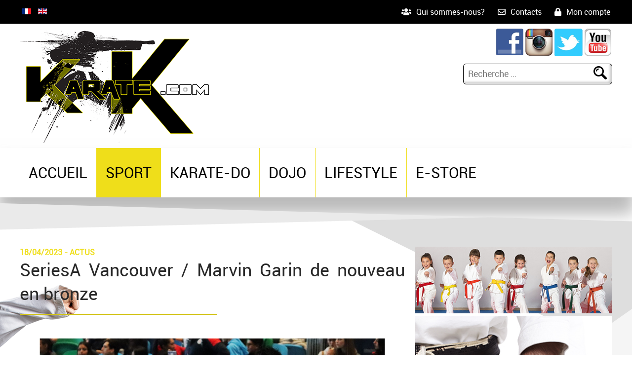

--- FILE ---
content_type: text/html; charset=utf-8
request_url: https://www.karate-k.com/fr/sport/actus/1108-seriesa-vancouver-marvin-garin-de-nouveau-en-bronze.html
body_size: 11205
content:
<!DOCTYPE html>
<html xmlns="http://www.w3.org/1999/xhtml" xml:lang="fr-fr" lang="fr-fr" dir="ltr">
<head>
	<!-- Global site tag (gtag.js) - Google Analytics -->
	<script async src="https://www.googletagmanager.com/gtag/js?id=UA-118808640-1"></script>
	<script>
	  window.dataLayer = window.dataLayer || [];
	  function gtag(){dataLayer.push(arguments);}
	  gtag('js', new Date());

	  gtag('config', 'UA-118808640-1');
	</script>
	<script async src="https://pagead2.googlesyndication.com/pagead/js/adsbygoogle.js"></script>
	<script>
	  (adsbygoogle = window.adsbygoogle || []).push({
		google_ad_client: "ca-pub-6475981138124986",
		enable_page_level_ads: true
	  });
	</script>
	<meta name="viewport" content="width=device-width, initial-scale=1.0, maximum-scale=5.0, user-scalable=yes"/>
	<meta charset="utf-8">
	<meta name="author" content="Ludovic Mauchien">
	<meta name="description" content="Vous êtes pratiquant ? Ce site est votre Dojo ! Karate-K.com, c’est le point de rencontre de tous les Karaté, de l’olympique WKF au traditionnel IKO, le rendez-">
	<meta name="generator" content="Joomla! - Open Source Content Management">
	<title>SeriesA Vancouver / Marvin Garin de nouveau en bronze - Karaté K</title>
	<link href="https://www.karate-k.com/fr/recherche.opensearch" rel="search" title="OpenSearch Karaté K" type="application/opensearchdescription+xml">
	<link href="/templates/karatek/favicon.ico" rel="icon" type="image/vnd.microsoft.icon">
<link href="/media/plg_content_social2s/css/behavior/s2sdefault.css?5.3.27" rel="stylesheet">
	<link href="/media/plg_content_social2s/css/styles/default.css?5.3.27" rel="stylesheet">
	<link href="/media/system/css/joomla-fontawesome.min.css?1d252c" rel="stylesheet">
	<link href="/media/mod_languages/css/template.min.css?1d252c" rel="stylesheet">
	<link href="/media/vendor/awesomplete/css/awesomplete.css?1.1.7" rel="stylesheet">
	<link href="/media/plg_system_jcepro/site/css/content.min.css?86aa0286b6232c4a5b58f892ce080277" rel="stylesheet">
<script src="/media/plg_content_social2s/js/social2s.min.js?5.3.27" defer></script>
	<script src="/media/vendor/jquery/js/jquery.min.js?3.7.1"></script>
	<script type="application/json" class="joomla-script-options new">{"joomla.jtext":{"MOD_FINDER_SEARCH_VALUE":"Recherche &hellip;","COM_FINDER_SEARCH_FORM_LIST_LABEL":"Résultats de la recherche","JLIB_JS_AJAX_ERROR_OTHER":"Une erreur est survenue lors de la récupération des données JSON : code de statut HTTP %s .","JLIB_JS_AJAX_ERROR_PARSE":"Une erreur d'analyse s'est produite lors du traitement des données JSON suivantes :<br><code style=\"color:inherit;white-space:pre-wrap;padding:0;margin:0;border:0;background:inherit;\">%s<\/code>"},"finder-search":{"url":"\/fr\/component\/finder\/?task=suggestions.suggest&format=json&tmpl=component&Itemid=118"},"system.paths":{"root":"","rootFull":"https:\/\/www.karate-k.com\/","base":"","baseFull":"https:\/\/www.karate-k.com\/"},"csrf.token":"cb756d5117fb8895d0dbc00ee5e6b66d"}</script>
	<script src="/media/system/js/core.min.js?a3d8f8"></script>
	<script src="/media/vendor/bootstrap/js/alert.min.js?5.3.8" type="module"></script>
	<script src="/media/vendor/bootstrap/js/button.min.js?5.3.8" type="module"></script>
	<script src="/media/vendor/bootstrap/js/carousel.min.js?5.3.8" type="module"></script>
	<script src="/media/vendor/bootstrap/js/collapse.min.js?5.3.8" type="module"></script>
	<script src="/media/vendor/bootstrap/js/dropdown.min.js?5.3.8" type="module"></script>
	<script src="/media/vendor/bootstrap/js/modal.min.js?5.3.8" type="module"></script>
	<script src="/media/vendor/bootstrap/js/offcanvas.min.js?5.3.8" type="module"></script>
	<script src="/media/vendor/bootstrap/js/popover.min.js?5.3.8" type="module"></script>
	<script src="/media/vendor/bootstrap/js/scrollspy.min.js?5.3.8" type="module"></script>
	<script src="/media/vendor/bootstrap/js/tab.min.js?5.3.8" type="module"></script>
	<script src="/media/vendor/bootstrap/js/toast.min.js?5.3.8" type="module"></script>
	<script src="/media/vendor/awesomplete/js/awesomplete.min.js?1.1.7" defer></script>
	<script src="/media/com_finder/js/finder.min.js?755761" type="module"></script>
	<script src="/media/legacy/js/jquery-noconflict.min.js?504da4"></script>
	<script src="/components/com_virtuemart/assets/js/jquery-ui.min.js?vmver=1.13.2"></script>
	<script src="/components/com_virtuemart/assets/js/jquery.ui.autocomplete.html.js"></script>
	<script src="/components/com_virtuemart/assets/js/jquery.noconflict.js" async></script>
	<script src="/modules/mod_virtuemart_cart/assets/js/update_cart.js?vmver=8ab7f508"></script>
	<script>var s2sData = {"debug":false,"version":"5.9.48","context":"com_content.article","isMobile":false,"lang":"fr-FR","langShort":"fr","langDir":"ltr","pageUrl":"http:\/\/www.karate-k.com\/fr\/sport\/actus\/1108-seriesa-vancouver-marvin-garin-de-nouveau-en-bronze.html","pageUrlEncoded":"http%3A%2F%2Fwww.karate-k.com%2Ffr%2Fsport%2Factus%2F1108-seriesa-vancouver-marvin-garin-de-nouveau-en-bronze.html","pageTitle":"SeriesA Vancouver \/ Marvin Garin de nouveau en bronze","pageTitleEncoded":"SeriesA%20Vancouver%20%2F%20Marvin%20Garin%20de%20nouveau%20en%20bronze","pageImage":"https:\/\/www.karate-k.com\/images\/WKF\/vancouver_japon.jpg","checkCookie":false,"loadScriptsOnLoad":false,"ctaActive":false,"ctaDefault":"twitter","mobileBreakpoint":978,"licenseKey":"","insert":{"mode":"0","position":"0","element":""}};</script>
	<script type="application/ld+json">{"@context":"https://schema.org","@graph":[{"@type":"Organization","@id":"https://www.karate-k.com/#/schema/Organization/base","name":"Karaté K","url":"https://www.karate-k.com/"},{"@type":"WebSite","@id":"https://www.karate-k.com/#/schema/WebSite/base","url":"https://www.karate-k.com/","name":"Karaté K","publisher":{"@id":"https://www.karate-k.com/#/schema/Organization/base"},"potentialAction":{"@type":"SearchAction","target":"https://www.karate-k.com/fr/recherche.html?q={search_term_string}","query-input":"required name=search_term_string"}},{"@type":"WebPage","@id":"https://www.karate-k.com/#/schema/WebPage/base","url":"https://www.karate-k.com/fr/sport/actus/1108-seriesa-vancouver-marvin-garin-de-nouveau-en-bronze.html","name":"SeriesA Vancouver / Marvin Garin de nouveau en bronze - Karaté K","description":"Vous êtes pratiquant ? Ce site est votre Dojo ! Karate-K.com, c’est le point de rencontre de tous les Karaté, de l’olympique WKF au traditionnel IKO, le rendez-","isPartOf":{"@id":"https://www.karate-k.com/#/schema/WebSite/base"},"about":{"@id":"https://www.karate-k.com/#/schema/Organization/base"},"inLanguage":"fr-FR"},{"@type":"Article","@id":"https://www.karate-k.com/#/schema/com_content/article/1108","name":"SeriesA Vancouver / Marvin Garin de nouveau en bronze","headline":"SeriesA Vancouver / Marvin Garin de nouveau en bronze","inLanguage":"fr-FR","thumbnailUrl":"images/WKF/vancouver_japon.jpg","image":"images/WKF/vancouver_japon.jpg","articleSection":"Actus","isPartOf":{"@id":"https://www.karate-k.com/#/schema/WebPage/base"}}]}</script>
	<script>//<![CDATA[ 
if (typeof Virtuemart === "undefined"){
	var Virtuemart = {};}
var vmSiteurl = 'https://www.karate-k.com/' ;
Virtuemart.vmSiteurl = vmSiteurl;
var vmLang = '&lang=fr';
Virtuemart.vmLang = vmLang; 
var vmLangTag = 'fr';
Virtuemart.vmLangTag = vmLangTag;
var Itemid = "";
Virtuemart.addtocart_popup = "1" ; 
var vmCartError = Virtuemart.vmCartError = "Une erreur est survenue pendant la mise à jour de votre panier";
var vmCartText = '%2$s %1$s a (ont) été ajouté(s) à votre panier' ;
usefancy = false; //]]>
</script>

	<link rel="stylesheet" href="/templates/karatek/css/tdefaut.css" type="text/css" media="screen" />
	<link rel="stylesheet" type="text/css" media="screen and (max-width: 1200px)" href="/templates/karatek/css/tdefaut-1200px.css" />
	<link rel="shortcut icon" type="image/x-icon" href="/templates/karatek/favicon.ico" />
	<script src="https://kit.fontawesome.com/691828d5f5.js" crossorigin="anonymous"></script>
	<script type="text/javascript" src="/templates/karatek/js/jquery.parallax.min.js"></script>
	<script type="text/javascript" src="/templates/karatek/js/ut.scplugin.js"></script>
	<script type="text/javascript" src="/templates/karatek/js/jquery.visible.min.js"></script>
</head>

<body>
	<nav role="navigation" class="nav" id="mobile-menu">
		<a href="#mobile-nav" class="anchor-link" id="menu-mobile-close"><img src="/templates/karatek/images/close.png"/></a>
		<ul class="menu">
<li class="accueil default"><a href="/fr/" class="accueil">Accueil</a></li><li class="sport active deeper parent"><a href="/fr/sport.html" class="sport">Sport</a><ul class="nav-child list-unstyled small"><li class="actus current active"><a href="/fr/sport/actus.html" class="actus">Actus</a></li><li class="road-to-tokyo divider deeper parent"><span class="mod-menu__separator separator ">Road to Tokyo</span>
<ul class="nav-child list-unstyled small"><li class="actus"><a href="/fr/sport/road-to-tokyo/actus.html" class="actus">Actus</a></li><li class="ranking"><a href="/fr/sport/road-to-tokyo/ranking.html" class="ranking">Ranking</a></li></ul></li><li class="wkf divider deeper parent"><span class="mod-menu__separator separator ">WKF</span>
<ul class="nav-child list-unstyled small"><li class="actus"><a href="/fr/sport/wkf/actus.html" class="actus">Actus</a></li><li class="championnats-du-monde deeper parent"><a href="/fr/sport/wkf/championnats-du-monde.html" class="championnats-du-monde">Championnats du monde</a><ul class="nav-child list-unstyled small"><li class="actus"><a href="/fr/sport/wkf/championnats-du-monde/actus.html" class="actus">Actus</a></li><li class="palmares"><a href="/fr/sport/wkf/championnats-du-monde/palmares.html" class="palmares">Palmarès</a></li></ul></li><li class="championnats-continentaux divider deeper parent"><span class="mod-menu__separator separator ">Championnats continentaux</span>
<ul class="nav-child list-unstyled small"><li class="europe deeper parent"><a href="/fr/sport/wkf/championnats-continentaux/europe.html" class="europe">Europe</a><ul class="nav-child list-unstyled small"><li class="actus"><a href="/fr/sport/wkf/championnats-continentaux/europe/actus.html" class="actus">Actus</a></li><li class="palmares"><a href="/fr/sport/wkf/championnats-continentaux/europe/palmares.html" class="palmares">Palmarès</a></li></ul></li><li class="asie deeper parent"><a href="/fr/sport/wkf/championnats-continentaux/asie.html" class="asie">Asie</a><ul class="nav-child list-unstyled small"><li class="actus"><a href="/fr/sport/wkf/championnats-continentaux/asie/actus.html" class="actus">Actus</a></li><li class="palmares"><a href="/fr/sport/wkf/championnats-continentaux/asie/palmares.html" class="palmares">Palmarès</a></li></ul></li><li class="ameriques deeper parent"><a href="/fr/sport/wkf/championnats-continentaux/ameriques.html" class="ameriques">Amériques</a><ul class="nav-child list-unstyled small"><li class="actus"><a href="/fr/sport/wkf/championnats-continentaux/ameriques/actus.html" class="actus">Actus</a></li><li class="palmares"><a href="/fr/sport/wkf/championnats-continentaux/ameriques/palmares.html" class="palmares">Palmarès</a></li></ul></li><li class="afrique deeper parent"><a href="/fr/sport/wkf/championnats-continentaux/afrique.html" class="afrique">Afrique</a><ul class="nav-child list-unstyled small"><li class="actus"><a href="/fr/sport/wkf/championnats-continentaux/afrique/actus.html" class="actus">Actus</a></li><li class="palmares"><a href="/fr/sport/wkf/championnats-continentaux/afrique/palmares.html" class="palmares">Palmarès</a></li></ul></li><li class="oceanie deeper parent"><a href="/fr/sport/wkf/championnats-continentaux/oceanie.html" class="oceanie">Océanie</a><ul class="nav-child list-unstyled small"><li class="actus"><a href="/fr/sport/wkf/championnats-continentaux/oceanie/actus.html" class="actus">Actus</a></li><li class="palmares"><a href="/fr/sport/wkf/championnats-continentaux/oceanie/palmares.html" class="palmares">Palmarès</a></li></ul></li></ul></li><li class="karate-1 divider deeper parent"><span class="mod-menu__separator separator ">Karate 1</span>
<ul class="nav-child list-unstyled small"><li class="actus"><a href="/fr/sport/wkf/karate-1/actus.html" class="actus">Actus</a></li><li class="palmares"><a href="/fr/sport/wkf/karate-1/palmares.html" class="palmares">Palmarès</a></li></ul></li><li class="champions divider"><span class="mod-menu__separator separator ">Champions</span>
</li><li class="calendrier"><a href="/fr/?Itemid=242" class="calendrier">Calendrier</a></li></ul></li><li class="france divider deeper parent"><span class="mod-menu__separator separator ">France</span>
<ul class="nav-child list-unstyled small"><li class="actus"><a href="/fr/sport/france/actus.html" class="actus">Actus</a></li><li class="palmares divider deeper parent"><span class="mod-menu__separator separator ">Palmarès</span>
<ul class="nav-child list-unstyled small"><li class="championnats-de-france divider"><span class="mod-menu__separator separator ">Championnats de France</span>
</li><li class="coupe-de-france divider"><span class="mod-menu__separator separator ">Coupe de France</span>
</li></ul></li><li class="calendrier"><a href="/fr/?Itemid=248" class="calendrier">Calendrier</a></li></ul></li><li class="kyokushin-iko divider deeper parent"><span class="mod-menu__separator separator ">Kyokushin IKO</span>
<ul class="nav-child list-unstyled small"><li class="actus"><a href="/fr/sport/kyokushin-iko/actus.html" class="actus">Actus</a></li><li class="champions divider"><span class="mod-menu__separator separator ">Champions</span>
</li><li class="palmares divider"><span class="mod-menu__separator separator ">Palmarès</span>
</li><li class="calendrier"><a href="/fr/?Itemid=253" class="calendrier">Calendrier</a></li></ul></li><li class="kyokushin-wku divider deeper parent"><span class="mod-menu__separator separator ">Kyokushin WKU</span>
<ul class="nav-child list-unstyled small"><li class="actus"><a href="/fr/sport/kyokushin-wku/actus.html" class="actus">Actus</a></li></ul></li><li class="shotokan divider deeper parent"><span class="mod-menu__separator separator ">Shotokan</span>
<ul class="nav-child list-unstyled small"><li class="actus"><a href="/fr/sport/shotokan/actus.html" class="actus">Actus</a></li></ul></li><li class="full-contact divider deeper parent"><span class="mod-menu__separator separator ">Full contact</span>
<ul class="nav-child list-unstyled small"><li class="actus"><a href="/fr/sport/full-contact/actus.html" class="actus">Actus</a></li><li class="karate-combat"><a href="/fr/sport/full-contact/karate-combat.html" class="karate-combat">Karaté combat</a></li><li class="karate-contact"><a href="/fr/sport/full-contact/karate-contact.html" class="karate-contact">Karaté contact</a></li><li class="styles"><a href="/fr/sport/full-contact/styles.html" class="styles">Styles</a></li></ul></li></ul></li><li class="karate-do deeper parent"><a href="/fr/karate-do.html" class="karate-do">Karate-Do</a><ul class="nav-child list-unstyled small"><li class="goju-ryu divider deeper parent"><span class="mod-menu__separator separator ">Goju-ryu</span>
<ul class="nav-child list-unstyled small"><li class="actus"><a href="/fr/karate-do/goju-ryu/actus.html" class="actus">Actus</a></li></ul></li><li class="kyokushinkai divider deeper parent"><span class="mod-menu__separator separator ">Kyokushinkaï</span>
<ul class="nav-child list-unstyled small"><li class="actus"><a href="/fr/karate-do/kyokushinkai/actus.html" class="actus">Actus</a></li></ul></li><li class="shorin-ryu divider deeper parent"><span class="mod-menu__separator separator ">Shorin-ryu</span>
<ul class="nav-child list-unstyled small"><li class="actus"><a href="/fr/karate-do/shorin-ryu/actus.html" class="actus">Actus</a></li></ul></li><li class="shito-ryu divider deeper parent"><span class="mod-menu__separator separator ">Shito-ryu</span>
<ul class="nav-child list-unstyled small"><li class="actus"><a href="/fr/karate-do/shito-ryu/actus.html" class="actus">Actus</a></li></ul></li><li class="shotokan divider deeper parent"><span class="mod-menu__separator separator ">Shotokan</span>
<ul class="nav-child list-unstyled small"><li class="actus"><a href="/fr/karate-do/shotokan/actus.html" class="actus">Actus</a></li></ul></li><li class="uechi-ryu divider deeper parent"><span class="mod-menu__separator separator ">Uechi-ryu</span>
<ul class="nav-child list-unstyled small"><li class="actus"><a href="/fr/karate-do/uechi-ryu/actus.html" class="actus">Actus</a></li></ul></li><li class="wado-ryu divider deeper parent"><span class="mod-menu__separator separator ">Wado-ryu</span>
<ul class="nav-child list-unstyled small"><li class="actus"><a href="/fr/karate-do/wado-ryu/actus.html" class="actus">Actus</a></li></ul></li><li class="styles divider deeper parent"><span class="mod-menu__separator separator ">Styles</span>
<ul class="nav-child list-unstyled small"><li class="actus"><a href="/fr/karate-do/styles/actus.html" class="actus">Actus</a></li></ul></li></ul></li><li class="dojo deeper parent"><a href="/fr/dojo.html" class="dojo">Dojo</a><ul class="nav-child list-unstyled small"><li class="actus"><a href="/fr/dojo/actus.html" class="actus">Actus</a></li><li class="sensei"><a href="/fr/dojo/sensei.html" class="sensei">Sensei</a></li><li class="clubs"><a href="/fr/dojo/clubs.html" class="clubs">Clubs</a></li><li class="tutos"><a href="/fr/dojo/tutos.html" class="tutos">Tutos</a></li><li class="fitness"><a href="/fr/dojo/fitness.html" class="fitness">Fitness</a></li></ul></li><li class="lifestyle deeper parent"><a href="/fr/lifestyle.html" class="lifestyle">Lifestyle</a><ul class="nav-child list-unstyled small"><li class="vestiaire"><a href="/fr/lifestyle/vestiaire.html" class="vestiaire">Vestiaire</a></li><li class="culture"><a href="/fr/lifestyle/culture.html" class="culture">Culture</a></li></ul></li><li class="e-store deeper parent"><a href="/fr/e-store.html" class="e-store">E-store</a><ul class="nav-child list-unstyled small"><li class="videos"><a href="/fr/e-store/videos.html" class="videos">Vidéos</a></li><li class="magazines"><a href="/fr/e-store/magazines.html" class="magazines">Magazines</a></li></ul></li></ul>

	</nav>
			<!-- Body -->
	<div class="container page-actus parent-sport" id="container" name="to-top">
		<!-- Header -->
		<header class="header" role="banner">
			<div class="header-user">
				<div class="pagewidth">
					<div class="langues">
						<div class="mod-languages">
    <p class="visually-hidden" id="language_picker_des_99">Sélectionnez votre langue</p>


    <ul aria-labelledby="language_picker_des_99" class="mod-languages__list lang-inline">

                                            <li class="lang-active">
                <a aria-current="true"  href="https://www.karate-k.com/fr/sport/actus/1108-seriesa-vancouver-marvin-garin-de-nouveau-en-bronze.html">
                                                                        <img title="Français (France)" src="/media/mod_languages/images/fr_fr.gif" alt="Français (France)">                                                            </a>
            </li>
                                        <li>
                <a  href="/en/sport/news.html">
                                                                        <img title="English (United Kingdom)" src="/media/mod_languages/images/en_gb.gif" alt="English (United Kingdom)">                                                            </a>
            </li>
                </ul>

</div>

					</div>
					<div class="user-menu">
						<ul class="menu">
<li class="qui-sommes-nous"><a href="/fr/qui-sommes-nous.html" class="qui-sommes-nous">Qui sommes-nous?</a></li><li class="contacts"><a href="/fr/contacts.html" class="contacts">Contacts</a></li><li class="mon-compte"><a href="/fr/mon-compte.html?layout=edit" class="mon-compte">Mon compte</a></li></ul>

<!-- Virtuemart 2 Ajax Card -->
<div class="vmCartModule " id="vmCartModule">


<div class="show_cart">
	</div>
<div style="clear:both;"></div>
<div class="payments-signin-button" ></div><noscript>
Veuillez patienter</noscript>
</div>


					</div>
				</div>
			</div>
			<div id="small-menu">
				<div class="menu_container">
					<a href="#mobile-nav" class="anchor-link" id="menu-toggle">MENU</a>
				</div>
			</div>
			<div class="header-content">
				<div class="pagewidth">
					<div class="logo ut-slideleft animated" data-effecttype="slide">
						<a href="/index.php"><img src="/templates/karatek/images/logo.png" alt="Karaté K" /></a>
					</div>
					<div class="reseaux ut-flipinx animated" data-effecttype="flip">
						<a target="_blank" class="facebook" href="https://www.facebook.com/karatekofficiel/"></a>
						<a target="_blank" class="instagram" href="https://www.instagram.com/karatekofficiel/?hl=fr"></a>
						<a target="_blank" class="twitter" href="https://twitter.com/karatekofficiel"></a>
						<!--<a target="_blank" class="snapchat" href="https://www.snapchat.com/add/karatekofficiel"></a>-->
						<!--<a class="google" href="/"></a>-->
						<a target="_blank"  class="youtube" href="https://www.youtube.com/channel/UCeiZjencw7xjX9lEtwvPBaA?view_as=subscriber"></a>
					</div>
					<div class="recherche">
						
<form class="mod-finder js-finder-searchform form-search" action="/fr/recherche.html" method="get" role="search">
    <label for="mod-finder-searchword163" class="finder">Rechercher</label><div class="mod-finder__search input-group"><input type="text" name="q" id="mod-finder-searchword163" class="js-finder-search-query form-control" value="" placeholder="Recherche &hellip;"><button class="btn btn-primary" type="submit"><span class="icon-search icon-white" aria-hidden="true"></span> Rechercher</button></div>
            </form>

					</div>
				</div>
			</div>
			<div class="header-menu">
				<div class="pagewidth">
					<div id="top-menu">
						<nav role="navigation" id="normal-menu">
							<ul class="menu">
<li class="accueil default"><a href="/fr/" class="accueil">Accueil</a></li><li class="sport active deeper parent"><a href="/fr/sport.html" class="sport">Sport</a><ul class="nav-child list-unstyled small"><li class="actus current active"><a href="/fr/sport/actus.html" class="actus">Actus</a></li><li class="road-to-tokyo divider deeper parent"><span class="mod-menu__separator separator ">Road to Tokyo</span>
<ul class="nav-child list-unstyled small"><li class="actus"><a href="/fr/sport/road-to-tokyo/actus.html" class="actus">Actus</a></li><li class="ranking"><a href="/fr/sport/road-to-tokyo/ranking.html" class="ranking">Ranking</a></li></ul></li><li class="wkf divider deeper parent"><span class="mod-menu__separator separator ">WKF</span>
<ul class="nav-child list-unstyled small"><li class="actus"><a href="/fr/sport/wkf/actus.html" class="actus">Actus</a></li><li class="championnats-du-monde deeper parent"><a href="/fr/sport/wkf/championnats-du-monde.html" class="championnats-du-monde">Championnats du monde</a><ul class="nav-child list-unstyled small"><li class="actus"><a href="/fr/sport/wkf/championnats-du-monde/actus.html" class="actus">Actus</a></li><li class="palmares"><a href="/fr/sport/wkf/championnats-du-monde/palmares.html" class="palmares">Palmarès</a></li></ul></li><li class="championnats-continentaux divider deeper parent"><span class="mod-menu__separator separator ">Championnats continentaux</span>
<ul class="nav-child list-unstyled small"><li class="europe deeper parent"><a href="/fr/sport/wkf/championnats-continentaux/europe.html" class="europe">Europe</a><ul class="nav-child list-unstyled small"><li class="actus"><a href="/fr/sport/wkf/championnats-continentaux/europe/actus.html" class="actus">Actus</a></li><li class="palmares"><a href="/fr/sport/wkf/championnats-continentaux/europe/palmares.html" class="palmares">Palmarès</a></li></ul></li><li class="asie deeper parent"><a href="/fr/sport/wkf/championnats-continentaux/asie.html" class="asie">Asie</a><ul class="nav-child list-unstyled small"><li class="actus"><a href="/fr/sport/wkf/championnats-continentaux/asie/actus.html" class="actus">Actus</a></li><li class="palmares"><a href="/fr/sport/wkf/championnats-continentaux/asie/palmares.html" class="palmares">Palmarès</a></li></ul></li><li class="ameriques deeper parent"><a href="/fr/sport/wkf/championnats-continentaux/ameriques.html" class="ameriques">Amériques</a><ul class="nav-child list-unstyled small"><li class="actus"><a href="/fr/sport/wkf/championnats-continentaux/ameriques/actus.html" class="actus">Actus</a></li><li class="palmares"><a href="/fr/sport/wkf/championnats-continentaux/ameriques/palmares.html" class="palmares">Palmarès</a></li></ul></li><li class="afrique deeper parent"><a href="/fr/sport/wkf/championnats-continentaux/afrique.html" class="afrique">Afrique</a><ul class="nav-child list-unstyled small"><li class="actus"><a href="/fr/sport/wkf/championnats-continentaux/afrique/actus.html" class="actus">Actus</a></li><li class="palmares"><a href="/fr/sport/wkf/championnats-continentaux/afrique/palmares.html" class="palmares">Palmarès</a></li></ul></li><li class="oceanie deeper parent"><a href="/fr/sport/wkf/championnats-continentaux/oceanie.html" class="oceanie">Océanie</a><ul class="nav-child list-unstyled small"><li class="actus"><a href="/fr/sport/wkf/championnats-continentaux/oceanie/actus.html" class="actus">Actus</a></li><li class="palmares"><a href="/fr/sport/wkf/championnats-continentaux/oceanie/palmares.html" class="palmares">Palmarès</a></li></ul></li></ul></li><li class="karate-1 divider deeper parent"><span class="mod-menu__separator separator ">Karate 1</span>
<ul class="nav-child list-unstyled small"><li class="actus"><a href="/fr/sport/wkf/karate-1/actus.html" class="actus">Actus</a></li><li class="palmares"><a href="/fr/sport/wkf/karate-1/palmares.html" class="palmares">Palmarès</a></li></ul></li><li class="champions divider"><span class="mod-menu__separator separator ">Champions</span>
</li><li class="calendrier"><a href="/fr/?Itemid=242" class="calendrier">Calendrier</a></li></ul></li><li class="france divider deeper parent"><span class="mod-menu__separator separator ">France</span>
<ul class="nav-child list-unstyled small"><li class="actus"><a href="/fr/sport/france/actus.html" class="actus">Actus</a></li><li class="palmares divider deeper parent"><span class="mod-menu__separator separator ">Palmarès</span>
<ul class="nav-child list-unstyled small"><li class="championnats-de-france divider"><span class="mod-menu__separator separator ">Championnats de France</span>
</li><li class="coupe-de-france divider"><span class="mod-menu__separator separator ">Coupe de France</span>
</li></ul></li><li class="calendrier"><a href="/fr/?Itemid=248" class="calendrier">Calendrier</a></li></ul></li><li class="kyokushin-iko divider deeper parent"><span class="mod-menu__separator separator ">Kyokushin IKO</span>
<ul class="nav-child list-unstyled small"><li class="actus"><a href="/fr/sport/kyokushin-iko/actus.html" class="actus">Actus</a></li><li class="champions divider"><span class="mod-menu__separator separator ">Champions</span>
</li><li class="palmares divider"><span class="mod-menu__separator separator ">Palmarès</span>
</li><li class="calendrier"><a href="/fr/?Itemid=253" class="calendrier">Calendrier</a></li></ul></li><li class="kyokushin-wku divider deeper parent"><span class="mod-menu__separator separator ">Kyokushin WKU</span>
<ul class="nav-child list-unstyled small"><li class="actus"><a href="/fr/sport/kyokushin-wku/actus.html" class="actus">Actus</a></li></ul></li><li class="shotokan divider deeper parent"><span class="mod-menu__separator separator ">Shotokan</span>
<ul class="nav-child list-unstyled small"><li class="actus"><a href="/fr/sport/shotokan/actus.html" class="actus">Actus</a></li></ul></li><li class="full-contact divider deeper parent"><span class="mod-menu__separator separator ">Full contact</span>
<ul class="nav-child list-unstyled small"><li class="actus"><a href="/fr/sport/full-contact/actus.html" class="actus">Actus</a></li><li class="karate-combat"><a href="/fr/sport/full-contact/karate-combat.html" class="karate-combat">Karaté combat</a></li><li class="karate-contact"><a href="/fr/sport/full-contact/karate-contact.html" class="karate-contact">Karaté contact</a></li><li class="styles"><a href="/fr/sport/full-contact/styles.html" class="styles">Styles</a></li></ul></li></ul></li><li class="karate-do deeper parent"><a href="/fr/karate-do.html" class="karate-do">Karate-Do</a><ul class="nav-child list-unstyled small"><li class="goju-ryu divider deeper parent"><span class="mod-menu__separator separator ">Goju-ryu</span>
<ul class="nav-child list-unstyled small"><li class="actus"><a href="/fr/karate-do/goju-ryu/actus.html" class="actus">Actus</a></li></ul></li><li class="kyokushinkai divider deeper parent"><span class="mod-menu__separator separator ">Kyokushinkaï</span>
<ul class="nav-child list-unstyled small"><li class="actus"><a href="/fr/karate-do/kyokushinkai/actus.html" class="actus">Actus</a></li></ul></li><li class="shorin-ryu divider deeper parent"><span class="mod-menu__separator separator ">Shorin-ryu</span>
<ul class="nav-child list-unstyled small"><li class="actus"><a href="/fr/karate-do/shorin-ryu/actus.html" class="actus">Actus</a></li></ul></li><li class="shito-ryu divider deeper parent"><span class="mod-menu__separator separator ">Shito-ryu</span>
<ul class="nav-child list-unstyled small"><li class="actus"><a href="/fr/karate-do/shito-ryu/actus.html" class="actus">Actus</a></li></ul></li><li class="shotokan divider deeper parent"><span class="mod-menu__separator separator ">Shotokan</span>
<ul class="nav-child list-unstyled small"><li class="actus"><a href="/fr/karate-do/shotokan/actus.html" class="actus">Actus</a></li></ul></li><li class="uechi-ryu divider deeper parent"><span class="mod-menu__separator separator ">Uechi-ryu</span>
<ul class="nav-child list-unstyled small"><li class="actus"><a href="/fr/karate-do/uechi-ryu/actus.html" class="actus">Actus</a></li></ul></li><li class="wado-ryu divider deeper parent"><span class="mod-menu__separator separator ">Wado-ryu</span>
<ul class="nav-child list-unstyled small"><li class="actus"><a href="/fr/karate-do/wado-ryu/actus.html" class="actus">Actus</a></li></ul></li><li class="styles divider deeper parent"><span class="mod-menu__separator separator ">Styles</span>
<ul class="nav-child list-unstyled small"><li class="actus"><a href="/fr/karate-do/styles/actus.html" class="actus">Actus</a></li></ul></li></ul></li><li class="dojo deeper parent"><a href="/fr/dojo.html" class="dojo">Dojo</a><ul class="nav-child list-unstyled small"><li class="actus"><a href="/fr/dojo/actus.html" class="actus">Actus</a></li><li class="sensei"><a href="/fr/dojo/sensei.html" class="sensei">Sensei</a></li><li class="clubs"><a href="/fr/dojo/clubs.html" class="clubs">Clubs</a></li><li class="tutos"><a href="/fr/dojo/tutos.html" class="tutos">Tutos</a></li><li class="fitness"><a href="/fr/dojo/fitness.html" class="fitness">Fitness</a></li></ul></li><li class="lifestyle deeper parent"><a href="/fr/lifestyle.html" class="lifestyle">Lifestyle</a><ul class="nav-child list-unstyled small"><li class="vestiaire"><a href="/fr/lifestyle/vestiaire.html" class="vestiaire">Vestiaire</a></li><li class="culture"><a href="/fr/lifestyle/culture.html" class="culture">Culture</a></li></ul></li><li class="e-store deeper parent"><a href="/fr/e-store.html" class="e-store">E-store</a><ul class="nav-child list-unstyled small"><li class="videos"><a href="/fr/e-store/videos.html" class="videos">Vidéos</a></li><li class="magazines"><a href="/fr/e-store/magazines.html" class="magazines">Magazines</a></li></ul></li></ul>

						</nav>
					</div>
				</div>
			</div>
		</header>
		<header class="header-fixed" role="banner">
			<div class="pagewidth">
				<div id="top-menu">
					<nav role="navigation" id="normal-menu">
						<ul class="menu">
<li class="accueil default"><a href="/fr/" class="accueil">Accueil</a></li><li class="sport active deeper parent"><a href="/fr/sport.html" class="sport">Sport</a><ul class="nav-child list-unstyled small"><li class="actus current active"><a href="/fr/sport/actus.html" class="actus">Actus</a></li><li class="road-to-tokyo divider deeper parent"><span class="mod-menu__separator separator ">Road to Tokyo</span>
<ul class="nav-child list-unstyled small"><li class="actus"><a href="/fr/sport/road-to-tokyo/actus.html" class="actus">Actus</a></li><li class="ranking"><a href="/fr/sport/road-to-tokyo/ranking.html" class="ranking">Ranking</a></li></ul></li><li class="wkf divider deeper parent"><span class="mod-menu__separator separator ">WKF</span>
<ul class="nav-child list-unstyled small"><li class="actus"><a href="/fr/sport/wkf/actus.html" class="actus">Actus</a></li><li class="championnats-du-monde deeper parent"><a href="/fr/sport/wkf/championnats-du-monde.html" class="championnats-du-monde">Championnats du monde</a><ul class="nav-child list-unstyled small"><li class="actus"><a href="/fr/sport/wkf/championnats-du-monde/actus.html" class="actus">Actus</a></li><li class="palmares"><a href="/fr/sport/wkf/championnats-du-monde/palmares.html" class="palmares">Palmarès</a></li></ul></li><li class="championnats-continentaux divider deeper parent"><span class="mod-menu__separator separator ">Championnats continentaux</span>
<ul class="nav-child list-unstyled small"><li class="europe deeper parent"><a href="/fr/sport/wkf/championnats-continentaux/europe.html" class="europe">Europe</a><ul class="nav-child list-unstyled small"><li class="actus"><a href="/fr/sport/wkf/championnats-continentaux/europe/actus.html" class="actus">Actus</a></li><li class="palmares"><a href="/fr/sport/wkf/championnats-continentaux/europe/palmares.html" class="palmares">Palmarès</a></li></ul></li><li class="asie deeper parent"><a href="/fr/sport/wkf/championnats-continentaux/asie.html" class="asie">Asie</a><ul class="nav-child list-unstyled small"><li class="actus"><a href="/fr/sport/wkf/championnats-continentaux/asie/actus.html" class="actus">Actus</a></li><li class="palmares"><a href="/fr/sport/wkf/championnats-continentaux/asie/palmares.html" class="palmares">Palmarès</a></li></ul></li><li class="ameriques deeper parent"><a href="/fr/sport/wkf/championnats-continentaux/ameriques.html" class="ameriques">Amériques</a><ul class="nav-child list-unstyled small"><li class="actus"><a href="/fr/sport/wkf/championnats-continentaux/ameriques/actus.html" class="actus">Actus</a></li><li class="palmares"><a href="/fr/sport/wkf/championnats-continentaux/ameriques/palmares.html" class="palmares">Palmarès</a></li></ul></li><li class="afrique deeper parent"><a href="/fr/sport/wkf/championnats-continentaux/afrique.html" class="afrique">Afrique</a><ul class="nav-child list-unstyled small"><li class="actus"><a href="/fr/sport/wkf/championnats-continentaux/afrique/actus.html" class="actus">Actus</a></li><li class="palmares"><a href="/fr/sport/wkf/championnats-continentaux/afrique/palmares.html" class="palmares">Palmarès</a></li></ul></li><li class="oceanie deeper parent"><a href="/fr/sport/wkf/championnats-continentaux/oceanie.html" class="oceanie">Océanie</a><ul class="nav-child list-unstyled small"><li class="actus"><a href="/fr/sport/wkf/championnats-continentaux/oceanie/actus.html" class="actus">Actus</a></li><li class="palmares"><a href="/fr/sport/wkf/championnats-continentaux/oceanie/palmares.html" class="palmares">Palmarès</a></li></ul></li></ul></li><li class="karate-1 divider deeper parent"><span class="mod-menu__separator separator ">Karate 1</span>
<ul class="nav-child list-unstyled small"><li class="actus"><a href="/fr/sport/wkf/karate-1/actus.html" class="actus">Actus</a></li><li class="palmares"><a href="/fr/sport/wkf/karate-1/palmares.html" class="palmares">Palmarès</a></li></ul></li><li class="champions divider"><span class="mod-menu__separator separator ">Champions</span>
</li><li class="calendrier"><a href="/fr/?Itemid=242" class="calendrier">Calendrier</a></li></ul></li><li class="france divider deeper parent"><span class="mod-menu__separator separator ">France</span>
<ul class="nav-child list-unstyled small"><li class="actus"><a href="/fr/sport/france/actus.html" class="actus">Actus</a></li><li class="palmares divider deeper parent"><span class="mod-menu__separator separator ">Palmarès</span>
<ul class="nav-child list-unstyled small"><li class="championnats-de-france divider"><span class="mod-menu__separator separator ">Championnats de France</span>
</li><li class="coupe-de-france divider"><span class="mod-menu__separator separator ">Coupe de France</span>
</li></ul></li><li class="calendrier"><a href="/fr/?Itemid=248" class="calendrier">Calendrier</a></li></ul></li><li class="kyokushin-iko divider deeper parent"><span class="mod-menu__separator separator ">Kyokushin IKO</span>
<ul class="nav-child list-unstyled small"><li class="actus"><a href="/fr/sport/kyokushin-iko/actus.html" class="actus">Actus</a></li><li class="champions divider"><span class="mod-menu__separator separator ">Champions</span>
</li><li class="palmares divider"><span class="mod-menu__separator separator ">Palmarès</span>
</li><li class="calendrier"><a href="/fr/?Itemid=253" class="calendrier">Calendrier</a></li></ul></li><li class="kyokushin-wku divider deeper parent"><span class="mod-menu__separator separator ">Kyokushin WKU</span>
<ul class="nav-child list-unstyled small"><li class="actus"><a href="/fr/sport/kyokushin-wku/actus.html" class="actus">Actus</a></li></ul></li><li class="shotokan divider deeper parent"><span class="mod-menu__separator separator ">Shotokan</span>
<ul class="nav-child list-unstyled small"><li class="actus"><a href="/fr/sport/shotokan/actus.html" class="actus">Actus</a></li></ul></li><li class="full-contact divider deeper parent"><span class="mod-menu__separator separator ">Full contact</span>
<ul class="nav-child list-unstyled small"><li class="actus"><a href="/fr/sport/full-contact/actus.html" class="actus">Actus</a></li><li class="karate-combat"><a href="/fr/sport/full-contact/karate-combat.html" class="karate-combat">Karaté combat</a></li><li class="karate-contact"><a href="/fr/sport/full-contact/karate-contact.html" class="karate-contact">Karaté contact</a></li><li class="styles"><a href="/fr/sport/full-contact/styles.html" class="styles">Styles</a></li></ul></li></ul></li><li class="karate-do deeper parent"><a href="/fr/karate-do.html" class="karate-do">Karate-Do</a><ul class="nav-child list-unstyled small"><li class="goju-ryu divider deeper parent"><span class="mod-menu__separator separator ">Goju-ryu</span>
<ul class="nav-child list-unstyled small"><li class="actus"><a href="/fr/karate-do/goju-ryu/actus.html" class="actus">Actus</a></li></ul></li><li class="kyokushinkai divider deeper parent"><span class="mod-menu__separator separator ">Kyokushinkaï</span>
<ul class="nav-child list-unstyled small"><li class="actus"><a href="/fr/karate-do/kyokushinkai/actus.html" class="actus">Actus</a></li></ul></li><li class="shorin-ryu divider deeper parent"><span class="mod-menu__separator separator ">Shorin-ryu</span>
<ul class="nav-child list-unstyled small"><li class="actus"><a href="/fr/karate-do/shorin-ryu/actus.html" class="actus">Actus</a></li></ul></li><li class="shito-ryu divider deeper parent"><span class="mod-menu__separator separator ">Shito-ryu</span>
<ul class="nav-child list-unstyled small"><li class="actus"><a href="/fr/karate-do/shito-ryu/actus.html" class="actus">Actus</a></li></ul></li><li class="shotokan divider deeper parent"><span class="mod-menu__separator separator ">Shotokan</span>
<ul class="nav-child list-unstyled small"><li class="actus"><a href="/fr/karate-do/shotokan/actus.html" class="actus">Actus</a></li></ul></li><li class="uechi-ryu divider deeper parent"><span class="mod-menu__separator separator ">Uechi-ryu</span>
<ul class="nav-child list-unstyled small"><li class="actus"><a href="/fr/karate-do/uechi-ryu/actus.html" class="actus">Actus</a></li></ul></li><li class="wado-ryu divider deeper parent"><span class="mod-menu__separator separator ">Wado-ryu</span>
<ul class="nav-child list-unstyled small"><li class="actus"><a href="/fr/karate-do/wado-ryu/actus.html" class="actus">Actus</a></li></ul></li><li class="styles divider deeper parent"><span class="mod-menu__separator separator ">Styles</span>
<ul class="nav-child list-unstyled small"><li class="actus"><a href="/fr/karate-do/styles/actus.html" class="actus">Actus</a></li></ul></li></ul></li><li class="dojo deeper parent"><a href="/fr/dojo.html" class="dojo">Dojo</a><ul class="nav-child list-unstyled small"><li class="actus"><a href="/fr/dojo/actus.html" class="actus">Actus</a></li><li class="sensei"><a href="/fr/dojo/sensei.html" class="sensei">Sensei</a></li><li class="clubs"><a href="/fr/dojo/clubs.html" class="clubs">Clubs</a></li><li class="tutos"><a href="/fr/dojo/tutos.html" class="tutos">Tutos</a></li><li class="fitness"><a href="/fr/dojo/fitness.html" class="fitness">Fitness</a></li></ul></li><li class="lifestyle deeper parent"><a href="/fr/lifestyle.html" class="lifestyle">Lifestyle</a><ul class="nav-child list-unstyled small"><li class="vestiaire"><a href="/fr/lifestyle/vestiaire.html" class="vestiaire">Vestiaire</a></li><li class="culture"><a href="/fr/lifestyle/culture.html" class="culture">Culture</a></li></ul></li><li class="e-store deeper parent"><a href="/fr/e-store.html" class="e-store">E-store</a><ul class="nav-child list-unstyled small"><li class="videos"><a href="/fr/e-store/videos.html" class="videos">Vidéos</a></li><li class="magazines"><a href="/fr/e-store/magazines.html" class="magazines">Magazines</a></li></ul></li></ul>

					</nav>
				</div>
			</div>
		</header>
				<section id="content" class="content">
			<div class="pagewidth">
								<div id="main">
					
					<div class="item-page" itemscope itemtype="https://schema.org/Article">
	<meta itemprop="inLanguage" content="fr-FR" />
	
				<div class="info-article animated ut-slidebottom"  data-effecttype="slide">
		<span class="info-date">18/04/2023 </span> - 
					<span class="info-categ"><a href="/fr/sport/actus.html" itemprop="genre">Actus</a></span>
	</div>
			<div class="page-header">
					<h2 itemprop="headline">
				SeriesA Vancouver / Marvin Garin de nouveau en bronze				<div class="souligne animated ut-bounceinright" data-effecttype="bounce"></div>
			</h2>
		
	</div>
	
		
		
					<figure class="left item-image">
    <img src="/images/WKF/vancouver_japon.jpg">    </figure>
		
	<div class="articleBody">
		
<p><em>3 Français sont revenus médaillés du K1 SeriesA de Vancouver (14-16 avril). Marvin Garin remporte une nouvelle médaille de bronze en -67 kg. </em></p>
<p><em>Alexandre Martins Nunez (-84 kg) et Emma Coranson-Beaudu (+68 kg) se classent aussi 3<sup>e</sup>. En Kata par équipe, les sœurs Feracci accompagnées de Laura Pieri finissent 3<sup>e</sup>. Ce 3<sup>e</sup> SeriesA de l’année a été dominé par les Japonais.</em></p>
<p><em>&nbsp;</em><strong>Par Ludovic Mauchien / </strong><strong>Photo&nbsp;: WKF</strong></p>
<hr />
<p><strong>Les Français</strong></p>
<p> En -67 kg, Marvin Garin perd en ¼ de finale contre le Mexicain Solorzano (3-1) avant d’assurer sa 3<sup>e</sup> place en repêchages.</p>
<p> En -75 kg, Ryan Gari finit 5<sup>e</sup> et Romain Hoch 7<sup>e</sup></p>
<p> En -84 kg, Alexandre Martins Nunez perd en ½ finale contre l’Allemand Haubold (5-4). Il domine le Belge Deghali (4-0) pour le gain du bronze.</p>
<p> En +68 kg, Emma Coranson-Beaudu se classe 3<sup>e</sup></p>
<p> En Kata F, les soeurs Feracci, Alexandra et Laëtitia, finissent respectivement 9<sup>e</sup> et 17<sup>e</sup>. Laura Pieri est 41<sup>e</sup>.</p>
<p> En Kata par équipe F, les 3 championnes corses finissent 3<sup>e</sup></p>
<p> En Kata M, Enzo Montarello se classe 25<sup>e</sup>, Arthur Noël, Mahel Stassiaux 29<sup>e</sup>, Fabien Tran 33<sup>e</sup>, Lucas Hoffman 49<sup>e</sup> et Yanis Tas 81<sup>e .</sup></p>
<p> En Kata par équipe M, Montarello, Hoffman et Stassiaux se classent 5<sup>e</sup></p>
<p>&nbsp;</p>
<p><strong>Les faits marquants</strong></p>
<p> Le Japon termine à nouveau 1<sup>ère</sup> nation d’un SeriesA</p>
<p> L’Algérie remporte 2 médailles d’or avec Oussama Zaidbecame (-75 kg) et Falleh Midoune (-84 kg)</p>
<p> Le podium en Kata F est 100% japonais</p>
<p> Petite revolution en Kata M : aucun Japonais en finale. Le champion du monde U21 en 2019, Rey Chinen (USA) a dominé Oyun Kimura (Brésil) en finale. Ils sont suivis par 5 Japonais…</p>
<p>&nbsp;</p>
<p><strong>Tous les résultats</strong></p>
<p><a href="https://www.wkf.net/karate1-main/241"></a><a href="https://www.wkf.net/karate1-main/241">https://www.wkf.net/karate1-main/241</a></p>
<p>&nbsp;</p>	</div>
			<h3 class="tags-title">Tags<div class="souligne animated ut-bounceinright" data-effecttype="bounce"></div></h3>
		
		    <ul class="tags list-inline">
                                                                    <li class="list-inline-item tag-9 tag-list0">
                    <a href="/fr/component/tags/tag/karate.html" class="btn btn-sm btn-info">
                        karate                    </a>
                </li>
                                                                                <li class="list-inline-item tag-222 tag-list1">
                    <a href="/fr/component/tags/tag/podiums.html" class="btn btn-sm btn-info">
                        podiums                    </a>
                </li>
                                                                                <li class="list-inline-item tag-740 tag-list2">
                    <a href="/fr/component/tags/tag/seriesa.html" class="btn btn-sm btn-info">
                        seriesA                    </a>
                </li>
                                                                                <li class="list-inline-item tag-1205 tag-list3">
                    <a href="/fr/component/tags/tag/2023.html" class="btn btn-sm btn-info">
                        2023                    </a>
                </li>
                                                                                <li class="list-inline-item tag-1225 tag-list4">
                    <a href="/fr/component/tags/tag/vancouver.html" class="btn btn-sm btn-info">
                        vancouver                    </a>
                </li>
                        </ul>
	
	
<nav class="pagenavigation" aria-label="Navigation de page">
    <span class="pagination ms-0">
                <a class="btn btn-sm btn-secondary previous" href="/fr/sport/actus/1110-karate1-rabat-terliuga-sur-sa-lancee.html" rel="prev">
            <span class="visually-hidden">
                Article précédent : Karate1 Rabat / Terliuga sur sa lancée            </span>
            <span class="icon-chevron-left" aria-hidden="true"></span> <span aria-hidden="true">Précédent</span>            </a>
                    <a class="btn btn-sm btn-secondary next" href="/fr/sport/actus/1106-jeux-europeens-5-francais-qualifies.html" rel="next">
            <span class="visually-hidden">
                Article suivant : Jeux Européens / 5 Français qualifiés            </span>
            <span aria-hidden="true">Suivant</span> <span class="icon-chevron-right" aria-hidden="true"></span>            </a>
        </span>
</nav>
							<div class="s2s_supra_contenedor s2s_wrapper s2s-behavior-default ltr s2s-style-default s2s-icons-fa s2s-btn-default s2s-btn-group s2s-align-left s2s_no_text s2s_balloon_bottom"
     data-s2s-url="http://www.karate-k.com/fr/sport/actus/1108-seriesa-vancouver-marvin-garin-de-nouveau-en-bronze.html"
     data-s2s-title="SeriesA Vancouver / Marvin Garin de nouveau en bronze"
     >

        <input name="social2s_url" type="hidden" class="social2s_url" value="http://www.karate-k.com/fr/sport/actus/1108-seriesa-vancouver-marvin-garin-de-nouveau-en-bronze.html" />

    

        <div class="s2s_contenedor">

        
        <div class="s2s_twitter s2s_btn s2s-btn-default "><a
                    aria-label="SOCIAL2S_SHARE_ON_TWITTER"
                    role="button"
                    tabindex="0"
                    href="https://twitter.com/intent/tweet?text=SeriesA%20Vancouver%20%2F%20Marvin%20Garin%20de%20nouveau%20en%20bronze&amp;url=http%3A%2F%2Fwww.karate-k.com%2Ffr%2Fsport%2Factus%2F1108-seriesa-vancouver-marvin-garin-de-nouveau-en-bronze.html"
                    onclick="javascript:s2sClick(this,event); return false;"
                    class="s2s_icon"><i class="fab fa-x-twitter" title="X (Twitter)"></i></a></div><div class="s2s_facebook s2s_btn s2s-btn-default "><a
                    aria-label="SOCIAL2S_SHARE_ON_FACEBOOK"
                    role="button"
                    tabindex="0"
                    href="https://www.facebook.com/sharer/sharer.php?u=http%3A%2F%2Fwww.karate-k.com%2Ffr%2Fsport%2Factus%2F1108-seriesa-vancouver-marvin-garin-de-nouveau-en-bronze.html"
                    onclick="javascript:s2sClick(this,event); return false;"
                    class="s2s_icon"><i class="fab fa-facebook" title="Facebook"></i></a></div><div class="s2s_pinterest s2s_btn s2s-btn-default "><a
                    aria-label="SOCIAL2S_PIN_IT"
                    role="button"
                    tabindex="0"
                    href="https://www.pinterest.com/pin/create/button/?url=http%3A%2F%2Fwww.karate-k.com%2Ffr%2Fsport%2Factus%2F1108-seriesa-vancouver-marvin-garin-de-nouveau-en-bronze.html&amp;media=https%3A%2F%2Fwww.karate-k.com%2Fimages%2FWKF%2Fvancouver_japon.jpg&amp;description=SeriesA%20Vancouver%20%2F%20Marvin%20Garin%20de%20nouveau%20en%20bronze"
                    onclick="javascript:s2sClick(this,event); return false;"
                    data-pin-do="buttonBookmark"
                    class="s2s_icon"><i class="fab fa-pinterest" title="Pinterest"></i></a></div><div class="s2s_linkedin s2s_btn s2s-btn-default "><a
                    aria-label="SOCIAL2S_SHARE_ON_LINKEDIN"
                    role="button"
                    tabindex="0"
                    href="https://www.linkedin.com/shareArticle?mini=true&amp;url=http%3A%2F%2Fwww.karate-k.com%2Ffr%2Fsport%2Factus%2F1108-seriesa-vancouver-marvin-garin-de-nouveau-en-bronze.html&amp;title=SeriesA%20Vancouver%20%2F%20Marvin%20Garin%20de%20nouveau%20en%20bronze&amp;summary=3%20Fran%C3%A7ais%20sont%20revenus%20m%C3%A9daill%C3%A9s%20du%20K1%20SeriesA%20de%20Vancouver%20%2814-16%20avril%29.%20Marvin%20Garin%20remporte%20une%20nouvelle%20m%C3%A9daille%20de%20bronze%20en%20-67%20kg.%C2%A0Alexandre%20Martins%20Nunez%20%28-84%20kg%29%20et%20Emma%20Coranson-Beaudu...&amp;source=Karat%C3%A9%20K"
                    onclick="javascript:s2sClick(this,event); return false;"
                    class="s2s_icon"><i class="fab fa-linkedin" title="LinkedIn"></i></a></div><div class="s2s_snap s2s_btn s2s-btn-default  "><a
                    aria-label="SOCIAL2S_SHARE_ON_SNAP"
                    role="button"
                    tabindex="0"
                    href="https://snapchat.com/scan?attachmentUrl=http%3A%2F%2Fwww.karate-k.com%2Ffr%2Fsport%2Factus%2F1108-seriesa-vancouver-marvin-garin-de-nouveau-en-bronze.html&amp;utm_source=Karat%C3%A9%20K"
                    target="_blank" 
                    rel="noopener noreferrer"
                    class="s2s_icon"><i class="fab fa-snapchat" title="Snapchat"></i></a></div><div class="s2s_email s2s_btn s2s-btn-default "><a
                    aria-label="SOCIAL2S_SHARE_VIA_EMAIL"
                    role="button"
                    tabindex="0"
                    href="mailto:?subject=SeriesA%20Vancouver%20%2F%20Marvin%20Garin%20de%20nouveau%20en%20bronze&amp;body=SeriesA%20Vancouver%20%2F%20Marvin%20Garin%20de%20nouveau%20en%20bronze%0A%0Ahttp%3A%2F%2Fwww.karate-k.com%2Ffr%2Fsport%2Factus%2F1108-seriesa-vancouver-marvin-garin-de-nouveau-en-bronze.html"
                    class="s2s_icon"><i class="fas fa-envelope" title="Email"></i></a></div>
    </div> 

    
</div></div>

					<div id="art-gallery-s">
						<div class="moduletablegalerie">
							<div class="slider-content">
								<div class="slider-slide">
									<div class="slider-photos">
									<img src="/templates/karatek/images/loader.gif" />
									</div>
								</div>
								<div class="btn-prev"><i class="fa fa-angle-left"></i></div><div class="btn-next"><i class="fa fa-angle-right"></i></div>
							</div>
						</div>
					</div>
					
				</div>
									<div id="right">
						<div class="mod-banners bannergroup">

    <div class="mod-banners__item banneritem">
                                                                                                                                                                                                                                                                                            <img src="https://www.karate-k.com/images/publicites/pudragon.jpg" alt="Dragon bleu">                                        </div>

</div>
<div class="mod-banners bannergroup">

    <div class="mod-banners__item banneritem">
                                                                                                                                                                                                                                                                                            <img src="https://www.karate-k.com/images/publicites/pubvenum.jpg" alt="Venum 2">                                        </div>

</div>

						<div id="art-gallery">
							<div class="moduletablegalerie">
								<div class="slider-content">
									<div class="slider-slide">
										<div class="slider-photos">
										<img src="/templates/karatek/images/loader.gif" />
										</div>
									</div>
									<div class="btn-prev"><i class="fa fa-angle-up"></i></div><div class="btn-next"><i class="fa fa-angle-down"></i></div>
								</div>
							</div>
						</div>
					</div>
								<div class="clr"></div>
			</div>
		</section>
				<!-- Footer -->
		<footer class="footer" role="contentinfo">
			<div class="pagewidth">
				<div class="menu-footer">
				<ul class="menu">
<li class="a-propos divider deeper parent"><span class="mod-menu__separator separator ">A propos</span>
<ul class="nav-child list-unstyled small"><li class="qui-sommes-nous"><a href="/fr/qui-sommes-nous.html" >Qui sommes nous ?</a></li><li class="contactez-nous"><a href="/fr/contacts.html" >Contactez-nous</a></li><li class="mentions-legales"><a href="/fr/a-propos/mentions-legales/boutique-karate-k-com.html?layout=details" class="mentions-legales">Mentions légales et RGBD</a></li><li class="conditions-generales-de-vente"><a href="/fr/a-propos/conditions-generales-de-vente/boutique-karate-k-com.html?layout=tos" class="conditions-generales-de-vente">Conditions Générales de Vente</a></li></ul></li><li class="menus divider deeper parent"><span class="mod-menu__separator separator ">Menus</span>
<ul class="nav-child list-unstyled small"><li class="accueil"><a href="/fr/" >Accueil</a></li><li class="sport alias-parent-active"><a href="/fr/sport.html" >Sport</a></li><li class="karate-do"><a href="/fr/karate-do.html" >Karate-Do</a></li><li class="dojo"><a href="/fr/dojo.html" >Dojo</a></li><li class="lifestyle"><a href="/fr/lifestyle.html" >Lifestyle</a></li><li class="e-store"><a href="/fr/e-store.html" >E-store</a></li></ul></li><li class="suivez-nous-sur divider deeper parent"><span class="mod-menu__separator separator ">Suivez-nous sur</span>
<ul class="nav-child list-unstyled small"><li class="facebook"><a href="https://www.facebook.com/karatekofficiel/" target="_blank" rel="noopener noreferrer">Facebook</a></li><li class="instagram"><a href="https://www.instagram.com/karatekofficiel/?hl=fr" target="_blank" rel="noopener noreferrer">Instagram</a></li><li class="twitter"><a href="https://twitter.com/karatekofficiel" target="_blank" rel="noopener noreferrer">Twitter</a></li><li class="snapchat"><a href="https://www.snapchat.com/add/karatekofficiel" target="_blank" rel="noopener noreferrer">Snapchat</a></li><li class="youtube"><a href="https://www.youtube.com/channel/UCeiZjencw7xjX9lEtwvPBaA?view_as=subscriber" target="_blank" rel="noopener noreferrer">Youtube</a></li></ul></li></ul>

				</div>
				<div class="content-footer">
				<div class="mod-languages">
    <p class="visually-hidden" id="language_picker_des_120">Sélectionnez votre langue</p>


    <ul aria-labelledby="language_picker_des_120" class="mod-languages__list lang-inline">

                                            <li class="lang-active">
                <a aria-current="true"  href="https://www.karate-k.com/fr/sport/actus/1108-seriesa-vancouver-marvin-garin-de-nouveau-en-bronze.html">
                                                                        <img title="Français (France)" src="/media/mod_languages/images/fr_fr.gif" alt="Français (France)">                                                            </a>
            </li>
                                        <li>
                <a  href="/en/sport/news.html">
                                                                        <img title="English (United Kingdom)" src="/media/mod_languages/images/en_gb.gif" alt="English (United Kingdom)">                                                            </a>
            </li>
                </ul>

</div>

				</div>
				<div class="clr"></div>
			</div>
			<div class="copyright">
				&copy;Copyright Karaté K Conception <a target="_blank"  href= "http://www.diabloedesign.com" >Diabloedesign</a>
			</div>
		</footer>
		<div id="scrollup">
		<a href="#to-top"><i class="fa fa-angle-up"></i></a>
		</div>
		<div class="full_image" id="full_image">
			<div id="image_loading" class="image_loading"></div>
			<div class="image_charg" id="image_charg">
		</div>
	</div>
	<script type="text/javascript">
		$jxs = jQuery.noConflict();
				
		$jxs(function(){
			$jxs(window).scroll(
				function () {
					$winlarg=$jxs(window).width();
					$header = $jxs(".header").height();
					if($header>0){
						if ($jxs(this).scrollTop() > ($header)) {
							if($winlarg>1000){
								$jxs('.header-fixed').show();
								$jxs('.header-fixed').stop().animate({'top':'48px'},100,function(){
								});
							}
							$jxs('#scrollup').stop().animate({'opacity':'1'},100,function(){
							});
						} else {
							if($winlarg>1000){
								$jxs('.header-fixed').stop().animate({'top':'-50px'},100,function(){
								$jxs('.header-fixed').hide();
								});
							}
							$jxs('#scrollup').stop().animate({'opacity':'0'},100,function(){
							});
						}
					}
				}
			);
		});
		$jxs("#mobile-menu").find(".parent").each(function() {
			var $btnmenu = $jxs('<div />',{
							'id'		: 'btn_smenu',
							'class'		: 'btn_smenu'
						});

			$btnmenu.bind('click',function(){
				var $parent = $jxs(this).parent();
				if($parent.hasClass('open')){
					$parent.removeClass("open");
					$parent.addClass("close");
				}else{
					$parent.addClass("open");
					$parent.removeClass("close");
				}
			});
			$jxs(this).prepend($btnmenu);
			$jxs(this).addClass("close");
		});	
		
		$jxs(function(){
			$jxs('#menu-mobile-close').click(function (e) {
				  $jxs('body').removeClass('active');
				  e.preventDefault();
			});
			$jxs('#menu-toggle').click(function (e) {
				  $jxs('body').toggleClass('active');
				  e.preventDefault();
			});
		});
	</script>
	<script type="text/javascript">
		$jxp = jQuery.noConflict();
		if($jxp(".item-page")){
			$hgalerie = $jxp(".item-page").height()-800;
			if($hgalerie<400){
				$hgalerie=400;
			}
			$jxp("#art-gallery .slider-slide").css('height', $hgalerie+'px');
		}
		$slider = $jxp("#art-gallery .slider-photos");
		$btnprev = $jxp("#art-gallery .btn-prev");
		$btnnext = $jxp("#art-gallery .btn-next");
		$posheight=0;
		$btnprev.bind('click',function(){
			$height = $jxp("#art-gallery .joomimg_row").height()+10;
			$nb = $jxp("#art-gallery .joomimg_row").length;
			$posmax = 0-($height * $nb) + ($jxp("#art-gallery .slider-slide").height()) + $height;
			if($posheight>$posmax){
				$posheight=$posheight-$height;
				var param = {'top':$posheight+'px'};
				$slider.stop().animate(param,500,function(){
				});
			}
		});
		$btnnext.bind('click',function(){
			$height = $jxp("#art-gallery .joomimg_row").height()+10;
			$posheight=$posheight+$height;
			if($posheight>=0){
				$posheight=0;
			}
			var param = {'top':$posheight+'px'};
			$slider.stop().animate(param,500,function(){
			});
		});
	</script>
	<script type="text/javascript">
		$jpo = jQuery.noConflict();
		$slider_p = $jpo(".portfolio .slider-photos");
		$btnprev_p = $jpo(".portfolio .btn-prev");
		$btnnext_p = $jpo(".portfolio .btn-next");
		$poswidth=0;
		$btnnext_p.bind('click',function(){
			$width = $jpo(".portfolio .joomimg_row").width();
			$nb = $jpo(".portfolio .joomimg_row").length;
			$posmax = 0-($width * $nb) + ($jpo(".portfolio .slider-slide").width()) + $width;
			if($poswidth>$posmax){
				$poswidth=$poswidth-$width;
				var param = {'left':$poswidth+'px'};
				$slider_p.stop().animate(param,500,function(){
				});
			}
		});
		$btnprev_p.bind('click',function(){
			$width = $jpo(".portfolio .joomimg_row").width();
			$poswidth=$poswidth+$width;
			if($poswidth>=0){
				$poswidth=0;
			}
			var param = {'left':$poswidth+'px'};
			$slider_p.stop().animate(param,500,function(){
			});
		});
	</script>
	<script type="text/javascript">
		$jps = jQuery.noConflict();
		$slider_s = $jps("#art-gallery-s .slider-photos");
		$btnprev_s = $jps("#art-gallery-s .btn-prev");
		$btnnext_s = $jps("#art-gallery-s .btn-next");
		$poswidth=0;
		$btnnext_s.bind('click',function(){
			$width = $jps("#art-gallery-s .joomimg_row").width();
			$nb = $jps("#art-gallery-s .joomimg_row").length;
			$posmax = 0-($width * $nb) + ($jps("#art-gallery-s .slider-slide").width()) + $width;
			if($poswidth>$posmax){
				$poswidth=$poswidth-$width;
				var param = {'left':$poswidth+'px'};
				$slider_s.stop().animate(param,500,function(){
				});
			}
		});
		$btnprev_s.bind('click',function(){
			$width = $jps("#art-gallery-s .joomimg_row").width();
			$poswidth=$poswidth+$width;
			if($poswidth>=0){
				$poswidth=0;
			}
			var param = {'left':$poswidth+'px'};
			$slider_s.stop().animate(param,500,function(){
			});
		});
	</script>
	<script type="text/javascript">
		$jis = jQuery.noConflict();
		function prevnext(id){
			var param = {
					'top':'-150%'
				};
			if($jis(".img_previous")){
				$jis(".img_previous").remove();
			}
			if($jis(".img_next")){
				$jis(".img_next").remove();
			}
			$jis('#img_full').stop().animate(param,500,function(){
				$jis(this).remove();
				$imgpn = $jis('div[id="' + id + '"]');
				url = $imgpn.children().attr("data-chemin");
				title = $imgpn.children().attr("title");
				showfullimage(url, title, id);
			});
		}
		function showfullimage(url, title, id){
			var $loader		= $jis('#image_loading');
			$jis('#full_image').show();
			$loader.show();
			$jis('<img style=""/>').attr('src',url).load(function(){
				var $imgL 	= $jis(this);
				$imgL.bind('click',function(){
							hidefullimg();
						});
				//resize the image based on the windows size
				resizefullimg($imgL);
				var imgW 	= $imgL.width();
				var imgH 	= $imgL.height();
				//create an element to include the large image
				//and its description
				var $preview = $jis('<div />',{
					'id'		: 'img_full',
					'class'		: 'img_full',
					'html'     	: '<div class="img_title">'+title+'</div>',
					'style'		: 'visibility:hidden;'
				});
				$preview.prepend($imgL);
				var $close = $jis('<div />',{
					'id'		: 'img_close',
					'class'		: 'img_close'
				});
				$close.bind('click',function(){
							hidefullimg();
						});
				$preview.prepend($close);
				if(id){
					if(	id>1){
						var $previous = $jis('<div />',{
							'id'		: 'img_previous',
							'class'		: 'img_previous'
						});
						$previous.show();
						$previous.bind('click',function(){
							prevnext(parseInt(id-1));
						});
						$jis('#full_image').prepend($previous);
					}
					$nb = $jis("div.joomimg_row").length;
					if(id<$nb){
						var $next = $jis('<div />',{
							'id'		: 'img_next',
							'class'		: 'img_next'
						});
						$next.show();
						$next.bind('click',function(){
							prevnext(parseInt(id)+1);
						});
						$jis('#full_image').prepend($next);
					}

				}
				$jis('#image_charg').html($preview);
				if(imgW<=0){
					imgW 	= $imgL.width()+10;
				}else{
					imgW+=10;
				}
				if(imgH<=0){
					imgH 	= $imgL.height()+10;
				}else{
					imgH+=10;
				}
				
				//change the properties of the wrapping div 
				//to fit the large image sizes
				$preview.css({
					'width'			:imgW+'px',
					'height'		:imgH+'px',
					'marginTop'		:-imgH/2+'px',
					'marginLeft'	:-imgW/2+'px',
					'visibility'	:'visible'
				});
				
				//hide the ajax image loading
				$loader.hide();
				var param = {
						'top':'50%',
				};
				$preview.stop().animate(param,500,function(){
					enableshow = true;
				});
			}).error(function(){
				//error loading image. Maybe show a message : 'no preview available'?
			});	
		};
		
		function hidefullimg(){
			var param = {
					'top':'-150%'
				};
			$jis('#img_full').stop()
							.animate(param,500,function(){
								$jis(this).remove();
								$jis('#full_image').hide();
							});
		}
		
		function resizefullimg($image){
			var widthMargin		= 50
			var heightMargin 	= 100;
			
			var windowH      = $jis(window).height()-heightMargin;
			var windowW      = $jis(window).width()-widthMargin;
		
			var theImage     = new Image();
			theImage.src     = $image.attr("src");
			var imgwidth     = theImage.width;
			var imgheight    = theImage.height;
		
			if((imgwidth > windowW)||(imgheight > windowH)){
				if(imgwidth > imgheight){
					var newwidth = windowW;
					var ratio = imgwidth / windowW;
					var newheight = imgheight / ratio;
					theImage.height = newheight;
					theImage.width= newwidth;
					if(newheight>windowH){
						var newnewheight = windowH;
						var newratio = newheight/windowH;
						var newnewwidth =newwidth/newratio;
						theImage.width = newnewwidth;
						theImage.height= newnewheight;
					}
				}
				else{
					var newheight = windowH;
					var ratio = imgheight / windowH;
					var newwidth = imgwidth / ratio;
					theImage.height = newheight;
					theImage.width= newwidth;
					if(newwidth>windowW){
						var newnewwidth = windowW;
						var newratio = newwidth/windowW;
						var newnewheight =newheight/newratio;
						theImage.height = newnewheight;
						theImage.width= newnewwidth;
					}
				}
			}
			if(theImage.height>0 && theImage.width>0){
				$image.css({'width':theImage.width+'px','height':theImage.height+'px'});
			}else{
				$image.css({'height':windowH+'px'});
			}
		}
	</script>
	<script type="text/javascript" src="/templates/karatek/js/scroller.v2.min.js"></script>
	<script type="text/javascript">scroller.auto();</script>
	</body>
</html>


--- FILE ---
content_type: text/html; charset=utf-8
request_url: https://www.google.com/recaptcha/api2/aframe
body_size: 268
content:
<!DOCTYPE HTML><html><head><meta http-equiv="content-type" content="text/html; charset=UTF-8"></head><body><script nonce="sAG2ESkojyBZTVhe3950KA">/** Anti-fraud and anti-abuse applications only. See google.com/recaptcha */ try{var clients={'sodar':'https://pagead2.googlesyndication.com/pagead/sodar?'};window.addEventListener("message",function(a){try{if(a.source===window.parent){var b=JSON.parse(a.data);var c=clients[b['id']];if(c){var d=document.createElement('img');d.src=c+b['params']+'&rc='+(localStorage.getItem("rc::a")?sessionStorage.getItem("rc::b"):"");window.document.body.appendChild(d);sessionStorage.setItem("rc::e",parseInt(sessionStorage.getItem("rc::e")||0)+1);localStorage.setItem("rc::h",'1768232308403');}}}catch(b){}});window.parent.postMessage("_grecaptcha_ready", "*");}catch(b){}</script></body></html>

--- FILE ---
content_type: text/css
request_url: https://www.karate-k.com/templates/karatek/css/tdefaut.css
body_size: 7659
content:
/****************************************************#######################################################-------------------------------------------------####               KARATEK - Version 1               ####-------------------------------------------------#### Copyright = diabloedesign.com- 2017             #### Date      = Novembre 2017                       #### Author    = olivier angevin                     #### Websites  = http://www.diabloedesign.com        ####                                                 #######################################################****************************************************/
@charset "UTF-8";
@font-face {font-family: 'icomoon';src: url('../fonts/icomoon.eot');src: url('../fonts/icomoon.eot?#iefix') format('embedded-opentype'),	url('../fonts/icomoon.woff') format('woff'),	url('../fonts/icomoon.ttf') format('truetype'),	url('../fonts/icomoon.svg#icomoon') format('svg');font-weight: normal;font-style: normal;}
@font-face {font-family: 'robotoregular';src: url('../fonts/roboto-regular-webfont.eot');src: url('../fonts/roboto-regular-webfont.eot?#iefix') format('embedded-opentype'),	 url('../fonts/roboto-regular-webfont.woff2') format('woff2'),	 url('../fonts/roboto-regular-webfont.woff') format('woff'),	 url('../fonts/roboto-regular-webfont.ttf') format('truetype'),	 url('../fonts/roboto-regular-webfont.svg#robotoregular') format('svg');font-weight: normal;font-style: normal;}
@font-face {font-family: 'robotobold';src: url('../fonts/roboto-bold-webfont.eot');src: url('../fonts/roboto-bold-webfont.eot?#iefix') format('embedded-opentype'),	 url('../fonts/roboto-bold-webfont.woff2') format('woff2'),	 url('../fonts/roboto-bold-webfont.woff') format('woff'),	 url('../fonts/roboto-bold-webfont.ttf') format('truetype'),	 url('../fonts/roboto-bold-webfont.svg#robotobold') format('svg');font-weight: normal;font-style: normal;}
html {height: 100%;}body{margin:0;padding:0;font-size:18px;color:#282828;font-family: robotoregular, arial, tahoma, sans-serif;outline: none;height:100%;background: #fff;}/*texte*/h1, h2, h3{font-size: 48px;font-family: robotoregular, arial, tahoma, sans-serif;font-weight:normal;}h2{font-size: 36px;}h3{font-size: 30px;}h4, h5, h6 {font-size: 100%;}a{outline:none;transition:all 0.3s ease-out;-webkit-transition:all 0.3s ease-out;-o-transition:all 0.3s ease-out;-moz-transition:all 0.3s ease-out;}a:visited, a:link{color:#efde1a;text-decoration:none;}a:hover{text-decoration:underline;}img{margin:0px;border:0px;max-width:100%;height:auto;}label.invalid{color:#C90000;}.invalid{border-color:#C90000;}/*****CONTENU********/.nav{width:100%;margin-left:-100%;float:left;min-height:100%;display:none;}#container{width:100%;height:100%;min-height:100%;float:left;}#container, .nav { transition: .2s margin ease; position: relative;}body.active #container:before { content: ""; position: absolute; z-index: -1; top: 0; left: -100%; width: 100%; height: 100%;}body.active .nav {margin-left: 0; background:#efde1a;}body.active #container { margin-right: -100%; }.countdown{position:relative;width:100%;min-height:100%;color:#FFF;font-size:50px;text-align:center;background:#000;}.countdown h1{font-size:70px;color:#efde1a;text-transform:uppercase;margin-bottom:10px;}.pagewidth{width:1200px;text-align:left;background:transparent;margin:0 auto;position:relative;}
.header-fixed{position:fixed;width:100%;background:#FFF;z-index:300;display:none;top:0;-moz-box-shadow: 0px 5px 10px 0px #51422f;-webkit-box-shadow: 0px 5px 10px 0px #51422f;-o-box-shadow: 0px 5px 10px 0px #51422f;box-shadow: 0px 5px 10px 0px #51422f;filter:progid:DXImageTransform.Microsoft.Shadow(color=#51422f, Direction=180, Strength=10);}
.header{position:relative;width:100%;background:#FFF;padding-top:48px;}
.header-user{width:100%;background:#000;height:48px;position:fixed;top:0;z-index:1000;}
.user-menu{float:right;display:flex;color:#FFF;align-items:center;}.user-menu ul.menu{margin:0px;padding:0px;display:inline-block;list-style-type:none;font-size:16px;}.user-menu ul.menu li{display:inline-block;line-height:48px;margin-right:4px;}.user-menu ul.menu li a{color:#fff;padding-left:22px;}.user-menu ul.menu li a:before{content:'';display:inline-block;font-family: FontAwesome;font-style: normal;font-weight: normal;-webkit-font-smoothing: antialiased;-moz-osx-font-smoothing: grayscale;margin-right:10px;}.user-menu ul.menu li a.qui-sommes-nous:before, .user-menu ul.menu li a.who-are-we:before{content: "\f0c0";}.user-menu ul.menu li a.contacts:before, .user-menu ul.menu li a.contact-us:before{content: "\f0e0";}.user-menu ul.menu li a.mon-compte:before, .user-menu ul.menu li a.my-account:before{content: "\f023";}.user-menu ul.menu li a:hover{text-decoration:none;color:#efde1a;}
.header-user .langues{margin-top:10px;float:left;}
.header-user .langues p{display:none;}
.header-content{width:100%;background:#FFF;}.logo{position:relative;width:384px;height:232px;float:left;margin-top:10px;margin-bottom:10px;}
div.mod-languages li{margin:0 5px;}
div.mod-languages ul li.lang-active{background:transparent;}
div.mod-languages a{padding:0;}
.reseaux, .recherche{float:right;margin-top:10px;clear:right;}
.reseaux a{display:inline-block;height:56px;width:56px;background:url("../images/reseaux.png") no-repeat 0 0 transparent;}
.reseaux a.facebook{width:55px;}
.reseaux a.instagram{background-position:-55px 0;width:55px;}
.reseaux a.twitter{background-position:-110px 0;width:57px}
.reseaux a.snapchat{background-position:-167px 0;width:59px;}
.reseaux a.google{background-position:-226px 0;}.reseaux a.youtube{background-position:-282px 0;}
.recherche{background:url("../images/recherche-bg.png") no-repeat left top transparent;width:302px;height:42px;}
.recherche .mod-finder__search{display:flex;}
.recherche input{font-size:18px;font-family: robotoregular, arial, tahoma, sans-serif;line-height:20px;padding:10px;border:none;background:transparent;width:250px;}.recherche button{text-indent:-99999px;background:transparent;border:none;height:40px;width:40px;cursor:pointer;}.recherche label{display:none;}.header-menu{clear:both;width:100%;height:100px;background:#FFF;box-shadow: 0px 30px 31px 4px rgba(119, 119, 119, 0.5);-moz-box-shadow: 0px 30px 31px 4px rgba(119, 119, 119, 0.5);-webkit-box-shadow: 0px 30px 31px 4px rgba(119, 119, 119, 0.5);}.header-menu .pagewidth{position:relative;}#top-menu{position:relative;height:100px;}#top-menu ul.menu{margin:0px;position:relative;}#top-menu .menu{padding-left:0px;display:inline-block;}#top-menu .menu li{list-style-type:none;display:inline-block;text-align:center;text-transform:uppercase;border-right:1px solid #efde1a;transition:all 0.3s ease-out;-webkit-transition:all 0.3s ease-out;-o-transition:all 0.3s ease-out;-moz-transition:all 0.3s ease-out;position:relative;}#top-menu .menu li.compteur{display:none;}#top-menu .menu li.e-store{border-right:0;}#top-menu .menu li:hover, #top-menu .menu li.active{background:#efde1a;}#top-menu .menu li a, #top-menu .menu li span{display:block;line-height:100px;position:relative;color:#000;font-size:30px;padding-left:18px;padding-right:18px;}
#top-menu .menu li a:hover, #top-menu .menu li.active a{text-decoration:none;color:#000;}#top-menu .menu li.parent > ul{padding:0;}#top-menu .menu li.parent > ul.nav-child{margin: 0;max-height:0;visibility:hidden;pointer-events: none;position: absolute;transition: all 0.5s linear 0s;-webkit-transition: all 0.5s linear 0s;-o-transition: all 0.5s linear 0s;-moz-transition: all 0.5s linear 0s;z-index: 300;width:100%;background:#efde1a;left:0;}#top-menu .menu li.sport > ul.nav-child{width:150%;}#top-menu .menu li.sport ul li.parent, #top-menu .menu li.karate-do ul li.parent{background:url("../images/smenu.png") no-repeat center right #efde1a;}#top-menu .menu li.parent > ul.nav-child li:hover, #top-menu .menu li.parent > ul.nav-child li:hover > ul.nav-child,#top-menu .menu li.parent > ul.nav-child li:hover > ul li.parent{background-color:#f5e84e;}#top-menu .menu li.sport ul li.road-to-tokyo > ul.nav-child,#top-menu .menu li.sport ul li.wkf > ul.nav-child, #top-menu .menu li.sport ul li.wkf ul.nav-child li > ul.nav-child,#top-menu .menu li.sport ul li.france ul.nav-child,#top-menu .menu li.sport ul li.kyokushin-iko > ul.nav-child,#top-menu .menu li.sport ul li.kyokushin-wku > ul.nav-child,#top-menu .menu li.sport ul li.shotokan > ul.nav-child,#top-menu .menu li.karate-do ul li.parent > ul.nav-child{left:100%;top:-1px;border-left:1px solid #000;}#top-menu .menu li.sport ul li.wkf > ul.nav-child, #top-menu .menu li.sport ul li.france ul.nav-child li > ul.nav-child{width:150%;}#top-menu .menu li.sport ul li.wkf ul.nav-child li > ul.nav-child{width:50%;}#top-menu .menu li.sport ul li.wkf ul li.karate-1 > ul.nav-child,#top-menu .menu li.sport ul li.wkf ul li.championnats-continentaux ul.nav-child li > ul.nav-child,#top-menu .menu li.sport ul li.wkf ul li.continental-championships ul.nav-child li > ul.nav-child{width:100%;}#top-menu .menu li.sport ul li.full-contact > ul.nav-child{left:100%;bottom:1px;border-left:1px solid #000;}#top-menu .menu li.parent:hover > ul.nav-child{pointer-events: auto;visibility:visible;max-height:500px;}#top-menu .menu li.parent > ul.nav-child li{border-top:1px solid #000;display:block;text-transform:none;}#top-menu .menu li.parent > ul.nav-child li a, #top-menu .menu li.parent > ul.nav-child li span{display:block;line-height:50px;position:relative;color:#000;font-size:18px;padding-left:18px;padding-right:18px;}#small-menu{display:none;}#slider{width:100%;position:relative;}.content-top{background:url("../images/slider-bg.png") no-repeat center top transparent;min-height:682px;}
.slider {margin-top:50px;width:750px;position:relative;height:560px;overflow:hidden;}.slider .theme-default .nivoSlider{box-shadow:none;}.slider .nivo-controlNav{position:absolute;padding:0;z-index:50;bottom:6px;right:6px;text-align:center;}.slider .nivo-controlNav a{display:inline-block;width:10px;height:10px;border-radius:50%;text-indent:-99999px;background:#FFF;margin:2px;}.slider .nivo-controlNav a.active{background:#efde1a;}.slider .theme-default .nivo-caption a{border-bottom:0;}.slider .theme-default .nivo-caption a:hover{color:#efde1a;text-decoration:none;}
.content-top #main .publicite{margin-top:10px;width:650px;height:200px;overflow:hidden;}.content-top #right .actualites{margin-top:50px;background:url("../images/actus-bg.png") no-repeat center top transparent;height:350px;overflow:hidden;}.content-top #right .actualites .moduletable{margin-left:15px;margin-right:15px;margin-top:15px;}#right h3{font-size:30px;text-transform:uppercase;color:#FFF;font-weight:bold;margin:0;}.content-top #right .publicite{margin-top:10px;}#content{background:url("../images/content-bg.png") no-repeat center top transparent;min-height:892px;}.page-accueil #content, .page-sport #content, .page-karate-do #content, .page-dojo #content,.page-home #content{margin-top:-60px;}.content #main, .content #right{margin-top:100px;}.content #right .moduletable{margin-bottom:20px;}.moduletablenewsletter{background:url("../images/newsletter-bg.png") no-repeat center top transparent;min-height:128px;}.countdown .moduletablenewsletter{background-image:none;}#right .moduletablenewsletter h3{margin-left:15px;margin-right:15px;padding-top:8px;}.countdown .moduletablenewsletter h3{margin-bottom:0;}.acymailing_form input{font-size:18px;font-family: robotoregular, arial, tahoma, sans-serif;line-height:20px;padding:10px;border:none;}.acymailing_form input.inputbox{width:250px!important;margin-right:-10px;background:url("../images/input-bg.png") no-repeat left top transparent;}.acymailing_form input.button{background:#efde1a;border-radius: 0 10px 10px 0;cursor:pointer;}.parallax-content{height:100%;min-height:100%;position:relative;}.parallax-content .parallax-top{background:url("../images/content-b-bg.png") no-repeat center top transparent;min-height:49px;width:100%;position:absolute;top:0;}.parallax-content .parallax-bottom{background:url("../images/bottom-h-bg.png") no-repeat center top transparent;min-height:69px;width:100%;position:absolute;bottom:0;}.parallax-img .parallax-overlay{color:#FFF;position:absolute;width:800px;left:50%;margin-left:-400px;height:500px;top:50%;margin-top:-250px;}.parallax-img .parallax-overlay h2{text-transform:uppercase;text-align:center;}.parallax-img .parallax-overlay .readmore{text-align:center;}.parallax-section {-webkit-background-size: cover !important;-moz-background-size: cover !important;-o-background-size: cover !important;background-size: cover !important;background-repeat:repeat-y;overflow:hidden;background-attachment:fixed !important;}.parallax-img{background-image:url('../images/karatek.jpg');position:relative;height:100%;min-height:100%;width:100%;}#content{background-color:transparent;position:relative;width:100%;}#main-full{position:relative;background:transparent;text-align:left;font-weight:normal;overflow-x:hidden;width:100%;padding-bottom:20px;}#main img, #main-full img{max-width:100%;}
.item-page, .items-leading .leading, .items-row .item, .bt-cs .bt-row{hyphens: auto;hyphenate-limit-lines:2;-moz-hyphens: auto;-moz-hyphenate-limit-lines:2;-webkit-hyphens: auto;-webkit-hyphenate-limit-lines:2;-ms-hyphens: auto;-ms-hyphenate-limit-lines:2;text-align:justify;}
#main{width:800px;float:left;}
#right{width:400px;float:right;}
.item-page{margin-right:20px;}
.item-page .page-header h2, .item-page h3.tags-title{margin-top:0;position:relative;padding-bottom:20px;}
.item-page .page-header h2 .souligne, .item-page h3.tags-title .souligne{height: 2px;width: 400px;background: #d2c317;display: block;position: absolute;bottom: 0;}
.item-page ul.tags{padding:0;}.item-page ul.tags li{display:inline;list-style:none;}
.bt-cs {position: relative;border: none;}
.bt-cs .bt_handles{display:none;}
.bt-cs .bt-row{padding:0;margin-bottom:10px;background:#000;padding:10px;}
.bt-cs .bt-row a{color:#FFF;display:block;height:30px;width:100%;padding:0;line-height:13px;overflow:hidden;}
.bt-cs .bt-row a:hover{text-decoration:none;}
.bt-cs .bt-date{color:#efde1a;font-size:80%;}
.bt-cs a.prev, .bt-cs a.next{background:url("../images/btn-navig.png") no-repeat 0 0 transparent!important;width:10px;height:18px;opacity:1;top:-35px;display:block;text-indent: -9999px;position: absolute;z-index: 999;margin: 0;padding: 0;right: 0;}
.bt-cs a.prev{right:20px;}
.slider .theme-default .nivoSlider img{
width: inherit;
height: inherit;
border-radius: inherit;
max-width: none;
min-height: 100%;
object-fit: cover;
object-position: center center;
}
.slider .theme-default .nivoSlider{
height:560px;
}
.page-header{
overflow:hidden;
}
.terms-of-service #full-tos{
display:none!important;
}
button, input[type=submit], span.addtocart-button span.addtocart-button, span.addtocart-button input.addtocart-button, span.addtocart-button input.notify-button, span.addtocart-button span.addtocart-button-disabled, .vm-btn.vm-btn-primary, .continue_link{
background:#efde1a;
color:#000!important;
padding:10px;
font-size:18px;
cursor:pointer;
}
input, select{
font-size: 18px;
font-family: robotoregular, arial, tahoma, sans-serif;
line-height: 20px;
padding: 10px;
}
.bt-cs a.next{background-position:-10px 0!important;}
.items-leading .leading{width:380px;float:left;}
.items-leading .leading .item-image{height:250px;overflow:hidden;}
.items-leading .leading .no-image{background:url("../images/no-image.png") no-repeat center center transparent;}
.items-leading .leading-0{margin-right:20px;}
.items-leading h2.item-title{font-size:22px;font-weight:bold;margin:0;}
.items-leading h2.item-title a{color:#000;}
.items-leading .leading p{margin:0;}
.items-leading{padding-bottom:25px;border-bottom:1px solid #eaeaea;margin-bottom:30px;}
.info-article{font-size:16px;color:#efde1a;font-weight:bold;}
.items-leading .info-article{background:#efde1a;color:#000;padding:5px;}
.items-leading .info-article a{color:#000;}
.items-leading .info-article a:hover{text-decoration:none;color:#FFF;}
.info-article .info-categ{text-transform:uppercase;}
.items-leading .info-article .info-categ:after{content:' - ';}
.blog-items{display:flex;justify-content:space-between;flex-wrap:wrap;}
.blog-items .blog-item{margin-bottom:20px;height:130px;overflow:hidden;width:380px;}
.blog-items .blog-item .item-image{float:left;width:190px;height:130px;overflow:hidden;margin-right:10px;}
.blog-items .blog-item .no-image{background:url("../images/no-image.png") no-repeat center center transparent;}
.blog-items .blog-item h2.item-title{font-size:16px;margin:0;}
.blog-items .blog-item h2.item-title a{color:#000;}
.blog-items .blog-item .text-article{display:none;}
.blog-items .blog-item .info-date{display:block;}
.item-page .item-image{position:relative;}
.item-page .item-image p.img_caption{position:absolute;width:100%;bottom:6px;margin:0;text-align:center;background:url(../images/fond-titre.png) repeat center center transparent;}
.slider-content{width:100%;position:relative;}
#art-gallery, #art-gallery-s{display:none;}
.moduletablegalerie{margin-top:40px;margin-bottom:40px;}
#art-gallery .moduletablegalerie .slider-slide{width:400px;height:800px;overflow:hidden;position:relative;margin:0 auto;}
.portfolio .slider-slide, #art-gallery-s .moduletablegalerie .slider-slide{width:100%;height:260px;overflow:hidden;position:relative;}
#art-gallery .moduletablegalerie .slider-photos, #art-gallery .moduletablegalerie .slider-auto{width:400px;height:2000000px;position:absolute;top:6px;left:0;}
.portfolio .slider-photos, .portfolio .slider-auto,#art-gallery-s .moduletablegalerie .slider-photos, #art-gallery-s .moduletablegalerie .slider-auto{height:260x;width:2000000px;position:absolute;top:0px;left:0;}
.slider-content .btn-prev, .slider-content .btn-next{position:absolute;z-index:10;cursor:pointer;font-size:40px;color:#000;width:40px;height:40px;border-radius: 50%;background:#FFF;text-align:center;line-height:20px;transition:all 0.3s ease-out;-webkit-transition:all 0.3s ease-out;-o-transition:all 0.3s ease-out;-moz-transition:all 0.3s ease-out;}
.slider-content .btn-prev:hover, .slider-content .btn-next:hover{background:#d2c317;color:#FFF;}
#art-gallery .moduletablegalerie .slider-content .btn-prev, #art-gallery .moduletablegalerie .slider-content .btn-next{left:50%;margin-left:-20px;}
#art-gallery .moduletablegalerie .slider-content .btn-prev{top:-20px;}
#art-gallery .moduletablegalerie .slider-content .btn-next{bottom:-20px;}
.portfolio .slider-content .btn-prev, .portfolio .slider-content .btn-next,#art-gallery-s .moduletablegalerie .slider-content .btn-prev, #art-gallery-s .moduletablegalerie .slider-content .btn-next{top:50%;margin-top:-20px;}
.portfolio .slider-content .btn-prev, #art-gallery-s .moduletablegalerie .slider-content .btn-prev{left:10px;}
.portfolio .slider-content .btn-next, #art-gallery-s .moduletablegalerie .slider-content .btn-next{right:10px;}
.joomimg_row{float:left;}
#art-gallery .moduletablegalerie .joomimg_row{margin-bottom:10px;padding:0;}
.content-bottom{background:url("../images/bottom-bg.png") no-repeat center top transparent;min-height:478px;}
/*virtuemart*/
.floatleft{float:left;}.floatright{float:right;}.width50{width:50%;}.clear{clear:both;}.fil-navigation{background:#efde1a;color:#FFF;margin-bottom:30px;}ul.breadcrumb{list-style-type:none;display:inline;font-size:14px;padding-left:20px;}ul.breadcrumb li{display:inline;line-height:45px;}ul.breadcrumb li a{color:#fff;}ul.breadcrumb li a:hover{color:#000;}.pagination{clear:both;}.pagination .counter{display:none;}.pagination .pagination-list{padding:0;text-align:center;}
.paginations .pagination li{display:inline;}
.paginations .pagination li.disabled{display:none;}
ul.pager,.pagenavigation{padding:0;padding-bottom:50px;}
.icon-angle-double-left:before{content:'<<'}
.icon-angle-left:before{content:'<'}
.icon-angle-right:before{content:'>'}
.icon-angle-double-right:before{content:'>>'}
ul.pager li{list-style-type:none;}
ul.pager li a, .pagenavigation a{display:block;float:left;padding:10px;background:#efde1a;color:#000;}
.pagenavigation a span.visually-hidden{display:none;}
ul.pager li a:hover, .pagenavigation a:hover{text-decoration:none;color:#fff;}
ul.pager li a::before, ul.pager li a::after, .pagenavigation a::before, .pagenavigation a::after{font-family: FontAwesome;font-style: normal;font-weight: normal;-webkit-font-smoothing: antialiased;-moz-osx-font-smoothing: grayscale;}
ul.pager li.previous a::before, .pagenavigation a.previous::before{content: "\f104";font-size:20px;}
ul.pager li.next a, .pagenavigation a.next{float:right;}
ul.pager li.next a::after, .pagenavigation a.next::after{content: "\f105";font-size:20px;}
/*page compte*/
fieldset.userdata{margin-top:10px;border:none;padding:30px;}.userdata label{width:180px;display:inline-block;}.userdata h2{margin-top:0;}.userdata .connect{margin-left:150px;}#com-form-login-remember{margin-top:10px;}.userdata a{margin-right:20px;padding-top:20px;}#ui-tabs{margin-top:10px;}#ui-tabs ul#tabs {background-color: #2a2b2a;list-style-type: none;overflow: hidden;padding: 0;clear:both;}#ui-tabs ul#tabs li {border-right: 1px solid #fff;color: #fff;cursor: pointer;display: inline-block;padding: 10px 20px 7px;}#ui-tabs ul#tabs li.current {background: #888888;color: #fff;display: inline-block;}fieldset.infos-clients{padding:30px;border:none;}table.user-details{width:100%;}table.user-details td.key{width:240px;}table.user-details input, table.user-details .vm-chzn-select{border-radius:0;}table.user-details input.invalid{border:1px solid red;border-radius:0;}.form-validate .buttonBar-right{clear:both;padding-top:20px;padding-bottom:20px;}#com-form-login-username, #com-form-login-password, #com-form-login-button{margin-right:10px;}input.btn-connect{padding:8px;background:#efde1a;color:#FFF;border:1px solid #efde1a;}a.showcart{text-decoration:none;}
#com-form-login, #checkoutForm{background:#FFF}
/*page panier*/
.vm-continue-shopping, .display-number{margin-top:-100px;position:relative;z-index:10;}.billto-shipto{margin-top:20px;background:#000;color:#FFF;padding:10px 10px 19px;}.billto-shipto h3{margin-top:0;}.output-billto{padding-bottom:10px;}.cart-view #com-form-login{float:left;}.cart-view .account{padding:40px;text-align:center;background:#888888;border:none;margin-top:20px;color:#FFF;}.cart-view .account h2{margin-top:0;}.form-validate .control-buttons{clear:both;background:url("../images/traits.png") no-repeat center top transparent;padding-top:20px;padding-bottom:20px;}.vm-fieldset-pricelist{margin-top:20px;border:0;padding:0;}.vm-cart-item-quantity input{padding:0;background:#FFF;border:none;}.vm-cart-item-name a{color:#282828;}.vm2-add_quantity_cart,.vm2-remove_from_cart{width:30px;height:30px;padding:0;}.vm2-add_quantity_cart::before, .vm2-remove_from_cart::before{display: inline-block;font-family: FontAwesome;font-style: normal;font-weight: normal;-webkit-font-smoothing: antialiased;-moz-osx-font-smoothing: grayscale;color:#000}.vm2-add_quantity_cart::before{content:'\f067';}.vm2-remove_from_cart::before{content:'\f1f8';}.vm-fieldset-customer-note, .vm-fieldset-tos{border:none;}.vm-fieldset-customer-note{display:none;}.vm-fieldset-pricelist h4{color:#efde1a;margin:5px;}
.checkout-button-top{padding-bottom:20px;}
.cart-flex, .liste-flex, .saisie-flex{display:flex;flex-wrap:wrap;align-items:center;}.liste-flex{justify-content:space-between;}.cart-title, .liste-title{font-weight:bold;border-bottom:1px solid #000;padding-bottom:5px;margin-bottom:10px;}.cart-title-small, .liste-title-small{display:none;}.vm-cart-item-name, .vm-cart-total-label, .order-number, .item-sku, .item-flexgrow{flex-grow:1;}.vm-cart-item-sku, .vm-cart-item-basicprice, .vm-cart-item-discount, .vm-cart-item-total, .vm-cart-total,.item-quantity, .item-discount{width:10%;}.vm-cart-item-name{max-width:285px;}
.order-cdate, .order-mdate, .order-status{width:20%;}.order-total, .item-total, .item-price, .item-product-status, .item-name{width:15%;}.liste-row .item-total, .liste-row .item-price, .liste-row .item-quantity, .liste-row .item-discount{text-align:right;}.liste-title .item-total, .liste-title .item-price, .liste-title .item-quantity, .liste-title .item-discount{text-align:center;}.liste-total{margin-top:5px;border-top:1px solid #000;padding-top:5px;margin-bottom:5px;}.vm-cart-item-quantity{width:150px;}.sectiontablecartentry .vm-cart-item-total{text-align:right;}.vm-cart-item-quantity .input-content, span.cart-title-small, span.liste-title-small{float:left;}.sectiontablecartentry .vm-cart-item{padding:0 5px 5px 0px;}.cart-title div{padding-right:5px;}
/*produits*/
.vm-price-desc{margin-right:5px}
.row .product{width:380px;float:left;} .row .vm-col-2{margin-right:20px}.row .product h2{margin:0;width:100%;}.row .product h2 a{background:#efde1a;color:#000!important;display:block;padding:5px;font-size:16px;width:calc(100% - 10px)}.row .product h2 a:hover, .continue_link:hover{text-decoration:none;}
.spacer-buy-area-cat-3 .quantity-box, .spacer-buy-area-cat-3 .quantity-controls, .spacer-buy-area-cat-5 .quantity-box, .spacer-buy-area-cat-5 .quantity-controls{display:none;}span.quantity-controls input.quantity-controls{padding:0;}
span.addtocart-button span.addtocart-button, span.addtocart-button input.addtocart-button, span.addtocart-button input.notify-button, span.addtocart-button span.addtocart-button-disabled, .vm-btn.vm-btn-primary{border:0;border-radius:0;}
#facebox .close{display:none!important;}.continue_link{display:inline-block}
/*société*/
.vendor-image{display:none;}
/*contact*/#visformcontainer .category-desc{float:left;width:50%;margin-top:40px;}#visformcontainer .visform{float:left;width:50%;}#visformcontainer .visform fieldset{border:none;}.vis_mandatory{color:#efde1a;}.visCSSlabel{width:100%;}.visform input, .visform select, .visform textarea{color:#000;background:#fff;border:1px solid #000;padding:8px;padding-left:34px;width:90%;}#visformcontainer .visform div.required > label.visCSSlabel::after{color:#efde1a;}.visform textarea{height:150px;}.visBtnCon{padding-top:35px;clear:both;}.visBtnCon input.btn{width:auto;text-align:center;display:block;line-height:40px;padding:0;padding-right:10px;padding-left:40px;border:none;margin:0 auto;text-transform:uppercase;cursor:pointer;color:#FFF;font-size:20px;background:url("../images/envoyer.png") no-repeat scroll left center #efde1a;}label.error{background:#efde1a;}p.errorcontainer::after{border-top:12px solid #efde1a;}.visform input.error, .visform textarea.error, .visform select.error {border: 1px dotted #efde1a !important;}.clr{clear:both;}.footer{position:relative;clear:both;width:100%;background:#000;color:#FFF;overflow-x:hidden;}.footer .pagewidth{display:table;}.menu-footer{float:left;}.content-footer{float:right;}.content-footer h3{margin-top:0;font-size:20px;}.footer ul{padding:0;list-style:none;}.footer .menu li.parent{display:table-cell;text-transform:uppercase;padding-right:75px;}.footer .menu li.parent a, .footer .menu li.parent span{color:#efde1a;font-weight:bold;}.footer .menu li.parent a:hover{text-decoration:none;}.footer .menu li.parent ul li{text-transform:none;font-size:14px;}.footer .menu li.parent ul li a{color:#fff;font-weight:normal;}.footer .menu li.parent ul li a:hover{color:#efde1a;}.copyright {width:100%;text-align:center;background:#000;color:#FFF;line-height:40px;font-size:14px;border-top:1px solid #FFF;}.copyright a{color:#FFF;}.copyright a:hover{color:#efde1a;text-decoration:none;}#cadre_alert_cookies .cadre_texte{width:90%;float:left;font-size:90%;}#cadre_alert_cookies .cadre_bouton{float:right;width:10%;}#cadre_alert_cookies .btn{border-radius:0;}.easy_small, .cadre_alert_cookies{font-size:12px;}.cadre_alert_cookies .cadre_texte a{color:#FFF!important;}#scrollup {bottom: 50px;opacity:0;position: fixed;right: 20px;z-index: 200;}#scrollup a{background: transparent;border: 2px solid #efde1a;border-radius: 50%;color: #efde1a;display: block;font-size: 16px;height: 43px;line-height: 40px;text-align: center;width: 43px;}#scrollup a:hover{background: #efde1a none repeat scroll 0 0;color: #fff;}.fa-angle-up:before {content: "\f106";font-size:20px;}.fa-angle-down:before {content: "\f107";font-size:20px;}.fa-angle-right:before {content: "\f105";font-size:20px;}.fa-angle-left:before {content: "\f104";font-size:20px;}.fa{display: inline-block;font-family: FontAwesome;font-style: normal;font-weight: normal;-webkit-font-smoothing: antialiased;-moz-osx-font-smoothing: grayscale;}.animated {-webkit-animation-duration: 1s;animation-duration: 1s;-webkit-animation-fill-mode: both;animation-fill-mode: both;visibility:hidden;}@-webkit-keyframes slideInTop {  0% {    opacity: 0;    -webkit-transform: translateY(200px);    transform: translateY(200px);  }  100% {    -webkit-transform: translateY(0);    transform: translateY(0);  }}@keyframes slideInTop {  0% {    opacity: 0;    -webkit-transform: translateY(200px);    -ms-transform: translateY(200px);    transform: translateY(200px);  }  100% {    -webkit-transform: translateY(0);    -ms-transform: translateY(0);    transform: translateY(0);  }}.slideInTop {-webkit-animation-name: slideInTop;animation-name: slideInTop;visibility:visible;}@-webkit-keyframes slideInBottom {  0% {    opacity: 0;    -webkit-transform: translateY(-40px);    transform: translateY(-40px);  }  100% {    -webkit-transform: translateY(0);    transform: translateY(0);  }}@keyframes slideInBottom {  0% {    opacity: 0;    -webkit-transform: translateY(-40px);    -ms-transform: translateY(-40px);    transform: translateY(-40px);  }  100% {    -webkit-transform: translateY(0);    -ms-transform: translateY(0);    transform: translateY(0);  }}.slideInBottom {-webkit-animation-name: slideInBottom;animation-name: slideInBottom;visibility:visible;}@-webkit-keyframes slideInLeft {  0% {    opacity: 0;    -webkit-transform: translateX(-2000px);    transform: translateX(-2000px);  }  100% {    -webkit-transform: translateX(0);    transform: translateX(0);  }}@keyframes slideInLeft {  0% {    opacity: 0;    -webkit-transform: translateX(-2000px);    -ms-transform: translateX(-2000px);    transform: translateX(-2000px);  }  100% {    -webkit-transform: translateX(0);    -ms-transform: translateX(0);    transform: translateX(0);  }}.slideInLeft {-webkit-animation-name: slideInLeft;animation-name: slideInLeft;visibility:visible;}@-webkit-keyframes flipInX{	0%{		opacity:0;		-webkit-transform:perspective(400px) rotateX(90deg);		transform:perspective(400px) rotateX(90deg);	}	40%{		-webkit-transform:perspective(400px) rotateX(-10deg);		transform:perspective(400px) rotateX(-10deg);	}	70%{		-webkit-transform:perspective(400px) rotateX(10deg);		transform:perspective(400px) rotateX(10deg);	}	100%{		-webkit-transform:perspective(400px) rotateX(0deg);		transform:perspective(400px) rotateX(0deg);		opacity:1	}}@keyframes flipInX{	0%{		opacity:0;		-webkit-transform:perspective(400px) rotateX(90deg);		-ms-transform:perspective(400px) rotateX(90deg);		transform:perspective(400px) rotateX(90deg);			}	40%{		-webkit-transform:perspective(400px) rotateX(-10deg);		-ms-transform:perspective(400px) rotateX(-10deg);		transform:perspective(400px) rotateX(-10deg);		}	70%{		-webkit-transform:perspective(400px) rotateX(10deg);		-ms-transform:perspective(400px) rotateX(10deg);		transform:perspective(400px) rotateX(10deg);		}	100%{		-webkit-transform:perspective(400px) rotateX(0deg);		-ms-transform:perspective(400px) rotateX(0deg);		transform:perspective(400px) rotateX(0deg);		opacity:1;	}}.flipInX{-webkit-backface-visibility:visible!important;-ms-backface-visibility:visible!important;backface-visibility:visible!important;-webkit-animation-name:flipInX;animation-name:flipInX;visibility:visible;}@-webkit-keyframes flipInY{	0%{		opacity:0;		-webkit-transform:perspective(400px) rotateY(90deg);		transform:perspective(400px) rotateY(90deg);	}	40%{		-webkit-transform:perspective(400px) rotateY(-10deg);		transform:perspective(400px) rotateY(-10deg);	}	70%{		-webkit-transform:perspective(400px) rotateY(10deg);		transform:perspective(400px) rotateY(10deg);	}	100%{		-webkit-transform:perspective(400px) rotateY(0deg);		transform:perspective(400px) rotateY(0deg);		opacity:1;	}}@keyframes flipInY{	0%{		opacity:0;		-webkit-transform:perspective(400px) rotateY(90deg);		-ms-transform:perspective(400px) rotateY(90deg);		transform:perspective(400px) rotateY(90deg);	}	40%{		-webkit-transform:perspective(400px) rotateY(-10deg);		-ms-transform:perspective(400px) rotateY(-10deg);		transform:perspective(400px) rotateY(-10deg);	}	70%{		-webkit-transform:perspective(400px) rotateY(10deg);		-ms-transform:perspective(400px) rotateY(10deg);		transform:perspective(400px) rotateY(10deg);	}	100%{		-webkit-transform:perspective(400px) rotateY(0deg);		-ms-transform:perspective(400px) rotateY(0deg);		transform:perspective(400px) rotateY(0deg);		opacity:1;	}}.flipInY{-webkit-backface-visibility:visible!important;-ms-backface-visibility:visible!important;backface-visibility:visible!important;-webkit-animation-name:flipInY;animation-name:flipInY;visibility:visible;}@-webkit-keyframes bounceInDown{0%{opacity:0;-webkit-transform:translateY(-2000px);transform:translateY(-2000px)}60%{opacity:1;-webkit-transform:translateY(30px);transform:translateY(30px)}80%{-webkit-transform:translateY(-10px);transform:translateY(-10px)}100%{-webkit-transform:translateY(0);transform:translateY(0)}}@keyframes bounceInDown{0%{opacity:0;-webkit-transform:translateY(-2000px);-ms-transform:translateY(-2000px);transform:translateY(-2000px)}60%{opacity:1;-webkit-transform:translateY(30px);-ms-transform:translateY(30px);transform:translateY(30px)}80%{-webkit-transform:translateY(-10px);-ms-transform:translateY(-10px);transform:translateY(-10px)}100%{-webkit-transform:translateY(0);-ms-transform:translateY(0);transform:translateY(0)}}.bounceInDown{-webkit-animation-name:bounceInDown;animation-name:bounceInDown;visibility:visible;}@-webkit-keyframes bounceInLeft{	0%{		opacity:0;		-webkit-transform:translateX(-2000px);		transform:translateX(-2000px);	}	60%{		opacity:1;		-webkit-transform:translateX(30px);		transform:translateX(30px);	}	80%{		-webkit-transform:translateX(-10px);		transform:translateX(-10px);	}	100%{		-webkit-transform:translateX(0);		transform:translateX(0);	}}@keyframes bounceInLeft{	0%{		opacity:0;		-webkit-transform:translateX(-2000px);		-ms-transform:translateX(-2000px);		transform:translateX(-2000px);	}	60%{		opacity:1;		-webkit-transform:translateX(30px);		-ms-transform:translateX(30px);		transform:translateX(30px);	}	80%{		-webkit-transform:translateX(-10px);		-ms-transform:translateX(-10px);		transform:translateX(-10px);	}	100%{		-webkit-transform:translateX(0);		-ms-transform:translateX(0);		transform:translateX(0);	}}.bounceInLeft{-webkit-animation-name:bounceInLeft;animation-name:bounceInLeft;visibility:visible;}@-webkit-keyframes bounceInRight{0%{opacity:0;-webkit-transform:translateX(2000px);transform:translateX(2000px)}60%{opacity:1;-webkit-transform:translateX(-30px);transform:translateX(-30px)}80%{-webkit-transform:translateX(10px);transform:translateX(10px)}100%{-webkit-transform:translateX(0);transform:translateX(0)}}@keyframes bounceInRight{0%{opacity:0;-webkit-transform:translateX(2000px);-ms-transform:translateX(2000px);transform:translateX(2000px)}60%{opacity:1;-webkit-transform:translateX(-30px);-ms-transform:translateX(-30px);transform:translateX(-30px)}80%{-webkit-transform:translateX(10px);-ms-transform:translateX(10px);transform:translateX(10px)}100%{-webkit-transform:translateX(0);-ms-transform:translateX(0);transform:translateX(0)}}.bounceInRight{-webkit-animation-name:bounceInRight;animation-name:bounceInRight;visibility:visible;}@-webkit-keyframes bounceInUp{0%{opacity:0;-webkit-transform:translateY(2000px);transform:translateY(2000px)}60%{opacity:1;-webkit-transform:translateY(-30px);transform:translateY(-30px)}80%{-webkit-transform:translateY(10px);transform:translateY(10px)}100%{-webkit-transform:translateY(0);transform:translateY(0)}}@keyframes bounceInUp{0%{opacity:0;-webkit-transform:translateY(2000px);-ms-transform:translateY(2000px);transform:translateY(2000px)}60%{opacity:1;-webkit-transform:translateY(-30px);-ms-transform:translateY(-30px);transform:translateY(-30px)}80%{-webkit-transform:translateY(10px);-ms-transform:translateY(10px);transform:translateY(10px)}100%{-webkit-transform:translateY(0);-ms-transform:translateY(0);transform:translateY(0)}}.bounceInUp{-webkit-animation-name:bounceInUp;animation-name:bounceInUp;visibility:visible;}@-webkit-keyframes slideInRight {  0% {    opacity: 0;    -webkit-transform: translateX(2000px);    transform: translateX(2000px);  }  100% {    -webkit-transform: translateX(0);    transform: translateX(0);  }}@keyframes slideInRight {  0% {    opacity: 0;    -webkit-transform: translateX(2000px);    -ms-transform: translateX(2000px);    transform: translateX(2000px);  }  100% {	-webkit-transform: translateX(0);	-ms-transform: translateX(0);	transform: translateX(0);  }}.slideInRight {-webkit-animation-name: slideInRight;animation-name: slideInRight;visibility:visible;}.full_image, .waiting{background-color:rgba(0, 0, 0, 0.5);position:fixed;display:none;width:100%;height:100%;z-index:400;top:0;left:0;}.image_loading{position:absolute;display:none;top:50%;left:50%;margin:-35px 0px 0px -35px;background:#fff url(../images/loader.gif) no-repeat center center;width:70px;height:70px;z-index:9999;-moz-border-radius:10px;-webkit-border-radius:10px;border-radius:10px;-moz-box-shadow:1px 1px 3px #000;-webkit-box-shadow:1px 1px 3px #000;box-shadow:1px 1px 3px #000;opacity:0.7;filter:progid:DXImageTransform.Microsoft.Alpha(opacity=70);}.img_close{width:40px;height:40px;background-image:url("../images/fermer.png");background-repeat: no-repeat;background-position: center center;position:absolute;top:-20px;right:-30px;cursor:pointer;z-index:400;}.img_title{position:absolute;width:100%;bottom:0;text-align:center;background:url(../images/fond-titre.png) repeat center center transparent;}.img_full{position:fixed;top:150%;left:50%;z-index:300;}.img_full img{position:absolute;top:0px;left:0px;border:10px solid #fff;-moz-box-shadow:1px 1px 7px #000;-webkit-box-shadow:1px 1px 7px #000;box-shadow:1px 1px 7px #000;}.img_previous, .img_next{width:54px;height:200px;background:url("../images/img-navig.png") no-repeat 0 0 transparent;position:fixed;top:50%;margin-top:-100px;cursor:pointer;z-index:400;}.img_previous{left:1%;}.img_next{right:1%;background-position:-54px 0;}
@media screen and (max-width: 1200px) {	.pagewidth{	width:100%;	}	.item-page{	margin-left:15px;	margin-right:15px;	}}
iframe{max-width:100%;}
/**end file***/

--- FILE ---
content_type: text/css
request_url: https://www.karate-k.com/templates/karatek/css/tdefaut-1200px.css
body_size: 1875
content:
/****************************************************#######################################################-------------------------------------------------####               KARATEK - Version 1               ####-------------------------------------------------#### Copyright = diabloedesign.com- 2017             #### Date      = Novembre 2017                       #### Author    = olivier angevin                     #### Websites  = http://www.diabloedesign.com        ####                                                 #######################################################****************************************************/
@charset "UTF-8";
.menu-footer{margin-left:10px;}
.content-top #main{	width:calc(100% - 420px); margin-left:0;}
.slider{width:100%}
.content-footer, .user-menu, .reseaux, .recherche{margin-right:10px;}

@media screen and (max-width: 1199px) {	
.content #main{
width:100%;
}
.blog-featured, .content #right, .browse-view .row{margin:0 auto;	width:800px;}	
.content #right{	clear:both;	float:none;	padding-top:20px;	}	.content #right .moduletable{	width:400px;	float:left;	}	.moduletablenewsletter{	width:400px;	float:right;	}	.item-page .item-image{	text-align:center;	}	#art-gallery{	display:none!important;	}}
@media screen and (max-width: 1000px) {	#top-menu, .header-fixed{	display:none;	}	.header-menu{	height:10px;	}	#small-menu{	display:block;	position:relative;	width:100%;	height:60px;	background:#efde1a;	}	#menu-toggle:before {	content: "\f0c9";	font-family: 'icomoon';	speak: none;	font-style: normal;	font-weight: normal;	font-variant: normal;	text-transform: none;	line-height: 1;	-webkit-font-smoothing: antialiased;	position: relative;	top: 1px;	line-height: 0;	font-size: 28px;	margin-right:10px;	}	#small-menu #menu-toggle{	display: block;		width: calc(100% - 10px);	font-size:24px;	font-weight: normal;	text-align: left;	border: none;	cursor: pointer;	color:#000;	text-decoration:none;	line-height:60px;	padding-left:10px;	transition:all 0.3s ease-out;	-webkit-transition:all 0.3s ease-out;	-o-transition:all 0.3s ease-out;	-moz-transition:all 0.3s ease-out;	}	#small-menu #menu-toggle:hover{	text-decoration:none;	}	#mobile-menu, body.active #mobile-menu ul.menu{	display: block;	}	body.active #container, #mobile-menu ul.menu{	display: none;	}	#mobile-menu ul.menu{	padding:20px 0 0;	}	#mobile-menu li{	list-style-type:none;	font-size:25px;	text-align:left;	position:relative;	}	#mobile-menu li a, #mobile-menu li span{	color:#000;	display:block;	width:100%;	min-height:40px;	line-height:40px;	padding-right:-10px;	padding-left:10px;	text-decoration:none;	transition:all 0.3s ease-out;	-webkit-transition:all 0.3s ease-out;	-o-transition:all 0.3s ease-out;	-moz-transition:all 0.3s ease-out;	}	#mobile-menu li a{	cursor:pointer;	}	#mobile-menu .menu li.open ul{	visibility:visible;	height:auto;	}	#mobile-menu .menu li.close ul{	display:block;	visibility:hidden;	height:0;	}	#mobile-menu li.parent ul li.parent ul{	border:none;	}	#mobile-menu li.parent > .btn_smenu:after{	content:"+";	display:block;	right:10px;	top:0;	position:absolute;	border:1px solid #000;	line-height:20px;	width:20px;	text-align:center;	cursor:pointer;	}	#mobile-menu li.open > .btn_smenu:after{	content:"-";	}	#mobile-menu li a:hover{	text-decoration:none;	color:#fff;	}	#menu-mobile-close{	float:right;	margin-top:5px;	margin-right:5px;	}}
@media screen and (max-width: 830px) { .content-top{background:transparent;}	.content-top #main{	width:100%; float:none;} .slider{margin-top:0}	.content-top #right{	float:none;	margin:0 auto;	padding-top:40px;	}	.content-top #right .actualites{	margin-top:10px;	}}
@media screen and (max-width: 800px) { 
	.slider, .slider .theme-default .nivoSlider{height:500px}
	.blog-featured, .content #right, .blog, .browse-view .row{width:100%;	text-align:center;}
	.blog-items{justify-content:center;}
	.items-leading .leading, .items-row .item, .content #right .moduletable, .moduletablenewsletter, .row .product{margin:0 auto;float:none;display:block;}
	.content-footer, .menu-footer{float:none;	width:100%;	text-align:center;	margin:0;}
	.footer ul{	margin:0 auto;}
	.footer .menu li.parent{padding-right:50px;	display:inline-block;}
}
@media screen and (max-width: 760px) {	
	.logo{width:250px; height:151px} 
	.reseaux a{display:block;background:url("../images/reseaux-s.png") no-repeat 0 0 transparent;height:25px;width:25px!important;margin-bottom:5px} 
	.reseaux a.instagram{background-position:-25px 0}
	.reseaux a.twitter{background-position:-50px 0}
	.reseaux a.snapchat{background-position:-75px 0}
	.reseaux a.youtube{background-position:-126px 0;margin-bottom:0px}
	.recherche{	clear:both;float:none;	margin:0 auto;	text-align:center;	}
}
@media screen and (max-width: 700px){	
	.sectiontablecartentry .vm-cart-item, .vm-cart-total,  .liste-item{	width:100%;	}	
	.sectiontableentry2, .liste-row{	border-top:1px solid #000;	}	
	.liste-row{	padding-top:5px;	padding-bottom:5px;	}	
	.cart-title, .liste-title{	display:none;	}	
	.cart-title-small, .liste-title-small{	display:inline-block;	}	
	.liste-total .item-discount{	width:15%;	}	
	.liste-total .item-total{	width:25%;	}
	.width50{
	width:100%;
	}
	.floatleft, .floatright{
	float:none;
	}
}
@media screen and (max-width: 600px) { 
	.slider, .slider .theme-default .nivoSlider{height:400px}	.header-user{	height:auto;	}	
	.header-user .langues{
	position:absolute;float:none;
	margin:0;
	}
	div.mod-languages ul.lang-inline li{
	display:block;
	}
	.user-menu{	float:none;	margin:0 auto;	text-align:center;	}
	.user-menu ul.menu{margin-left:10px;}
	.vm-continue-shopping{margin:0 auto; float:none;}
}
@media screen and (max-width: 520px) { 
	.user-menu ul.menu li.qui-sommes-nous, .user-menu ul.menu li.contacts{
	display:none;
	}
}
@media screen and (max-width: 410px) {	
	.items-leading .leading, .items-row .item, .row .product{width:calc(100% - 30px)}
}
@media screen and (max-width: 400px) {	.slider, .slider .theme-default .nivoSlider{height:300px}	#right, .content #right .moduletable, .moduletablenewsletter{	width:100%;	}	#right .moduletablenewsletter h3{	margin:0;	text-align:center;	}	table.acymailing_form{	margin:0;	}	.acymailing_form input.inputbox{	width:200px!important;	}	.footer .menu li.parent{	padding-right:0px;	width:100%;	}}
@media screen and (max-width: 390px) {
	.bt-cs a.prev{left:300px;}
	#facebox .popup{
	width:calc(100% - 10px);
	}
	#facebox .content{
	width:calc(100% - 30px);
	}
	.continue_link, a.showcart{
	display:block;
	text-align:center;
	}
	a.showcart{
	margin-top:10px;
	}
}

@media screen and (max-width: 350px) {
	.bt-cs a.prev{left:270px;}
}
/**end file***/

--- FILE ---
content_type: application/javascript
request_url: https://www.karate-k.com/templates/karatek/js/scroller.v2.min.js
body_size: 1242
content:
(function(j,l,n){function s(a,d){var b,c={};for(b in d){c[b]=d[b]}for(b in a){c[b]=a[b]}return c}function t(a){a=a||event;if(a.preventDefault){a.preventDefault()}else{a.returnValue=false}}function u(a){var d=1,b=arguments.length,c=[];for(;d<b;d++)c.push(arguments[d]);return function(){a.apply(this,c)}}function o(a,d,b,c){if(a.addEventListener){a.addEventListener(d,b,c)}else{a.attachEvent("on"+d,b)}}function p(a,d,b,c,f,e){var g,h=d-a;g=a+(Math.pow(((1/b)*c),f)*h);return e?Math.round(g):g}function v(){var a=l,d=a.documentElement,b=a.body,c,f;f=d.scrollHeight;c=d.scrollWidth;if(d.clientHeight>f){f=d.clientHeight}if(d.clientWidth>c){c=d.clientWidth}if(b.scrollHeight>f){f=b.scrollHeight}if(b.scrollWidth>c){c=b.scrollWidth}return{'w':c,'h':f}}function w(){var a,d,b=j,c=l,f=c.documentElement,e=c.body;if(b.innerWidth){a=b.innerWidth;d=b.innerHeight}else if(f.clientWidth){a=f.clientWidth;d=f.clientHeight}else{a=e.clientWidth;d=e.clientHeight}return{w:a,h:d}}function x(){var a,d,b=j,c=l,f=c.documentElement,e=c.body;if(b.pageXOffset!==n){a=b.pageXOffset;d=b.pageYOffset}else{a=f.scrollLeft?f.scrollLeft:(e.scrollLeft?e.scrollLeft:0);d=f.scrollTop?f.scrollTop:(e.scrollTop?e.scrollTop:0)}return{'x':a,'y':d}}function y(a){var d={'r':0,'l':0,'t':0,'b':0},b=a;do{d.l+=b.offsetLeft;b=b.offsetParent}while(b!==null);d.r=d.l+a.offsetWidth;b=a;do{d.t+=b.offsetTop;b=b.offsetParent}while(b!==null);d.b=d.t+a.offsetHeight;return d}var z={defOpt:{ease:0.17,onStart:0,onFinish:0,onSrcoll:0,duration:function(a,d){a=Math.sqrt(Math.pow(a,2)+Math.pow(d,2));var b=0,c=0;while(b<a){c++;b=b+c*c}return c*50},rien:0},goTo:function(a,d){var b=this,c=j.opera,f=' &nbsp; ',e,g,h=w(),i=v(),k;b.opt=s(d||{},b.defOpt);k=b.opt;b.tgt=a;g=b.initPos=x();b.startTime=new Date().getTime();if(c&&!a.innerHTML){a.innerHTML=f}e=y(a);if(c&&a.innerHTML!=f){a.innerHTML=""}if(e.t+h.h>i.h){e.t=i.h-h.h}if(e.l+h.w>i.w){e.l=i.w-h.w}if(typeof k.duration=="function"){b.opt.duration=k.duration.call(b,e.t-g.y,e.l-g.x)||1}if(k.onStart){k.onStart.call(b)}b.tgtPos=e;clearTimeout(b.nextStep);b.frame()},frame:function(){var a=this,d=new Date(),b,c,f,e,g,h,i;c=a.opt;f=a.initPos;e=a.tgtPos;d=d.getTime();b=d-a.startTime;i=Math.min(b,c.duration);g=p(f.x,e.l,c.duration,i,c.ease);h=p(f.y,e.t,c.duration,i,c.ease);j.scrollTo(g,h);if(c.onScroll){c.onScroll.call(a,i/c.duration)}if(b>=c.duration||(g===e.l&&h===e.t)){j.scrollTo(e.l,e.t);if(c.onFinish){c.onFinish.call(a)}}else{clearTimeout(a.nextStep);a.nextStep=setTimeout(function(){a.frame()},1)}},applyTo:function(c,f){if(typeof c.length===n){c=[c]}var e=this,g,h,i,k,m,A=c.length,q=j.location,r="click",B=q.href.replace(q.hash,"");for(h=0;h<A;h++){g=c[h];i=g.href.match(/#.+/);if(i){i=i[0].substring(1);k=g.href.replace(g.hash,"");if(k==B){m=l.getElementsByName(i)[0];if(m){o(g,r,u(function(a,d,b){a.goTo(d,b)},e,m,f));o(g,r,function(a){t(a)})}}}}},auto:function(a){this.applyTo(l.getElementsByTagName("a"),a)}};j.scroller=z})(window,document);

--- FILE ---
content_type: application/javascript
request_url: https://www.karate-k.com/templates/karatek/js/ut.scplugin.js
body_size: 632
content:
/* <![CDATA[ */
(function($){	"use strict";
    $(document).ready(function(){							$('.ut-slidetop').each(function(i, el){			if ( $(el).visible(true) && !$(el).hasClass('slideInTop') ) {				$(el).addClass('slideInTop');			}		});				$('.ut-slidebottom').each(function(i, el){			if ( $(el).visible(true) && !$(el).hasClass('slideInBottom') ) {				$(el).addClass('slideInBottom');			}		});				$('.ut-slideleft').each(function(i, el){			if ( $(el).visible(true) && !$(el).hasClass('slideInLeft') ) {				$(el).addClass('slideInLeft');			}		});				$('.ut-slideright').each(function(i, el){			if ( $(el).visible(true) && !$(el).hasClass('slideInRight') ) {				$(el).addClass('slideInRight');			}		});		$('.ut-flipinx').each(function(i, el){			if ( $(el).visible(true) && !$(el).hasClass('flipInX') ) {				$(el).addClass('flipInX');			}		});		$('.ut-flipiny').each(function(i, el){			if ( $(el).visible(true) && !$(el).hasClass('flipInY') ) {				$(el).addClass('flipInY');			}		});		$('.ut-bounceinup').each(function(i, el){			if ( $(el).visible(true) && !$(el).hasClass('bounceInUp') ) {				$(el).addClass('bounceInUp');			}		});		$('.ut-bounceindown').each(function(i, el){			if ( $(el).visible(true) && !$(el).hasClass('bounceInDown') ) {				$(el).addClass('bounceInDown');			}		});		$('.ut-bounceinleft').each(function(i, el){			if ( $(el).visible(true) && !$(el).hasClass('bounceInLeft') ) {				$(el).addClass('bounceInLeft');			}		});		$('.ut-bounceinright').each(function(i, el){			if ( $(el).visible(true) && !$(el).hasClass('bounceInRight') ) {				$(el).addClass('bounceInRight');			}		});
		var win 		= $(window),
			allMods 	= $(".animated");		
		/* Run Site Effect Animation
		================================================== */
		win.scroll( function(event) {
			allMods.each(function(i, el) {				var el = $(el),
					effecttype = el.data('effecttype');
				if( effecttype === 'image' ) {					var effect = el.data('effect');					if ( el.visible(true) && !el.hasClass( effect ) ) {						el.addClass( effect ); 
					}  else if( !el.visible(true) ) {					  	el.removeClass( effect );
					}
				}
								if( effecttype === 'slide') {										if($(el).hasClass('ut-slidetop')){						if ( el.visible(true) && !$(el).hasClass('slideInTop') ) {							el.addClass('slideInTop');						}					}					if($(el).hasClass('ut-slidebottom')){						if ( el.visible(true) && !$(el).hasClass('slideInBottom') ) {							el.addClass('slideInBottom');						}					}					if($(el).hasClass('ut-slideleft')){						if ( el.visible(true) && !$(el).hasClass('slideInLeft') ) {							el.addClass('slideInLeft');						}					}					if($(el).hasClass('ut-slideright')){						if ( el.visible(true) && !$(el).hasClass('slideInRight') ) {							el.addClass('slideInRight');						}					}				}				if( effecttype === 'flip') {										if($(el).hasClass('ut-flipinx')){						if ( el.visible(true) && !$(el).hasClass('flipInX') ) {							el.addClass('flipInX');						}					}					if($(el).hasClass('ut-flipiny')){						if ( el.visible(true) && !$(el).hasClass('flipInY') ) {							el.addClass('flipInY');						}					}				}				if( effecttype === 'bounce') {										if($(el).hasClass('ut-bounceinup')){						if ( el.visible(true) && !$(el).hasClass('bounceInUp') ) {							el.addClass('bounceInUp');						}					}					if($(el).hasClass('ut-bounceindown')){						if ( el.visible(true) && !$(el).hasClass('bounceInDown') ) {							el.addClass('bounceInDown');						}					}					if($(el).hasClass('ut-bounceinleft')){						if ( el.visible(true) && !$(el).hasClass('bounceInLeft') ) {							el.addClass('bounceInLeft');						}					}					if($(el).hasClass('ut-bounceinright')){						if ( el.visible(true) && !$(el).hasClass('bounceInRight') ) {							el.addClass('bounceInRight');						}					}				}				if( effecttype === 'slideimg') {					if($(el).hasClass('ut-slideleft')){						if ( el.visible(true) && !$(el).hasClass('slideInLeft') ) {							el.addClass('slideInLeft');						}					}else{						if ( el.visible(true) && !$(el).hasClass('slideInRight') ) {							el.addClass('slideInRight');						}					}				}
			});
		});
    });	
	
})(jQuery);
 /* ]]> */	
		